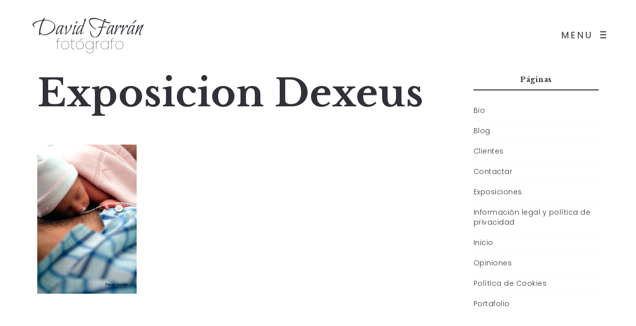

--- FILE ---
content_type: text/html; charset=UTF-8
request_url: https://www.davidfarran.com/exposicion-dexeus/exposicion-dexeus-13/
body_size: 11810
content:
<!DOCTYPE html><html lang="es"><head><meta http-equiv="Content-Type" content="text/html; charset=UTF-8" /><link rel="profile" href="https://gmpg.org/xfn/11"><link rel="pingback" href="https://www.davidfarran.com/xmlrpc.php"><meta name="viewport" content="width=device-width, initial-scale=1.0, viewport-fit=cover"><meta name='robots' content='index, follow, max-image-preview:large, max-snippet:-1, max-video-preview:-1' /><style>img:is([sizes="auto" i], [sizes^="auto," i]) { contain-intrinsic-size: 3000px 1500px }</style><!-- This site is optimized with the Yoast SEO plugin v24.2 - https://yoast.com/wordpress/plugins/seo/ --><title>Exposicion Dexeus &#8226; David Farrán · FOTOGRAFÍA PROFESIONAL INMOBILIARIA . EMPRESA . PRODUCTO</title><meta name="description" content="David Farrán Fotógrafo" /><link rel="canonical" href="https://www.davidfarran.com/exposicion-dexeus/exposicion-dexeus-13/" /><meta property="og:locale" content="es_ES" /><meta property="og:type" content="article" /><meta property="og:title" content="Exposicion Dexeus &#8226; David Farrán · FOTOGRAFÍA PROFESIONAL INMOBILIARIA . EMPRESA . PRODUCTO" /><meta property="og:description" content="David Farrán Fotógrafo" /><meta property="og:url" content="https://www.davidfarran.com/exposicion-dexeus/exposicion-dexeus-13/" /><meta property="og:site_name" content="David Farrán · FOTOGRAFÍA PROFESIONAL INMOBILIARIA . EMPRESA . PRODUCTO" /><meta property="og:image" content="https://www.davidfarran.com/exposicion-dexeus/exposicion-dexeus-13" /><meta property="og:image:width" content="560" /><meta property="og:image:height" content="840" /><meta property="og:image:type" content="image/jpeg" /><meta name="twitter:card" content="summary_large_image" /> <script type="application/ld+json" class="yoast-schema-graph">{"@context":"https://schema.org","@graph":[{"@type":"WebPage","@id":"https://www.davidfarran.com/exposicion-dexeus/exposicion-dexeus-13/","url":"https://www.davidfarran.com/exposicion-dexeus/exposicion-dexeus-13/","name":"Exposicion Dexeus &#8226; David Farrán · FOTOGRAFÍA PROFESIONAL INMOBILIARIA . EMPRESA . PRODUCTO","isPartOf":{"@id":"https://www.davidfarran.com/#website"},"primaryImageOfPage":{"@id":"https://www.davidfarran.com/exposicion-dexeus/exposicion-dexeus-13/#primaryimage"},"image":{"@id":"https://www.davidfarran.com/exposicion-dexeus/exposicion-dexeus-13/#primaryimage"},"thumbnailUrl":"https://www.davidfarran.com/wp-content/uploads/2018/03/david-farran_exposiciondexeus-12jpg.jpg","datePublished":"2018-03-01T10:07:09+00:00","dateModified":"2018-03-01T10:07:09+00:00","description":"David Farrán Fotógrafo","breadcrumb":{"@id":"https://www.davidfarran.com/exposicion-dexeus/exposicion-dexeus-13/#breadcrumb"},"inLanguage":"es","potentialAction":[{"@type":"ReadAction","target":["https://www.davidfarran.com/exposicion-dexeus/exposicion-dexeus-13/"]}]},{"@type":"ImageObject","inLanguage":"es","@id":"https://www.davidfarran.com/exposicion-dexeus/exposicion-dexeus-13/#primaryimage","url":"https://www.davidfarran.com/wp-content/uploads/2018/03/david-farran_exposiciondexeus-12jpg.jpg","contentUrl":"https://www.davidfarran.com/wp-content/uploads/2018/03/david-farran_exposiciondexeus-12jpg.jpg","width":560,"height":840,"caption":"Exposicion Dexeus David Farran fotografo de Barcelona telf 670271536"},{"@type":"BreadcrumbList","@id":"https://www.davidfarran.com/exposicion-dexeus/exposicion-dexeus-13/#breadcrumb","itemListElement":[{"@type":"ListItem","position":1,"name":"Home","item":"https://www.davidfarran.com/"},{"@type":"ListItem","position":2,"name":"Exposición Instituto Dexeus","item":"https://www.davidfarran.com/exposicion-dexeus/"},{"@type":"ListItem","position":3,"name":"Exposicion Dexeus"}]},{"@type":"WebSite","@id":"https://www.davidfarran.com/#website","url":"https://www.davidfarran.com/","name":"David Farrán · FOTOGRAFÍA PROFESIONAL INMOBILIARIA . EMPRESA . PRODUCTO","description":"David Farrán · FOTOGRAFÍA PROFESIONAL INMOBILIARIA . EMPRESA . PRODUCTO","publisher":{"@id":"https://www.davidfarran.com/#/schema/person/43ae1cec898c0213ccc248094ac97f12"},"potentialAction":[{"@type":"SearchAction","target":{"@type":"EntryPoint","urlTemplate":"https://www.davidfarran.com/?s={search_term_string}"},"query-input":{"@type":"PropertyValueSpecification","valueRequired":true,"valueName":"search_term_string"}}],"inLanguage":"es"},{"@type":["Person","Organization"],"@id":"https://www.davidfarran.com/#/schema/person/43ae1cec898c0213ccc248094ac97f12","name":"David Farrán","image":{"@type":"ImageObject","inLanguage":"es","@id":"https://www.davidfarran.com/#/schema/person/image/","url":"https://www.davidfarran.com/wp-content/uploads/2020/04/david-farran.jpg","contentUrl":"https://www.davidfarran.com/wp-content/uploads/2020/04/david-farran.jpg","width":133,"height":200,"caption":"David Farrán"},"logo":{"@id":"https://www.davidfarran.com/#/schema/person/image/"}}]}</script> <!-- / Yoast SEO plugin. --> <script type="text/javascript">//<![CDATA[
		var AJAX_M = "https://www.davidfarran.com/wp-content/plugins/bm-pagebuilder/inc_php/ux-pb-theme-ajax.php";
		//]]></script> <link rel='dns-prefetch' href='//fonts.googleapis.com' /><link rel="alternate" type="application/rss+xml" title="David Farrán · FOTOGRAFÍA PROFESIONAL INMOBILIARIA . EMPRESA . PRODUCTO &raquo; Feed" href="https://www.davidfarran.com/feed/" /><link rel="alternate" type="application/rss+xml" title="David Farrán · FOTOGRAFÍA PROFESIONAL INMOBILIARIA . EMPRESA . PRODUCTO &raquo; Feed de los comentarios" href="https://www.davidfarran.com/comments/feed/" /><link rel='stylesheet' id='wp-block-library-css' href='https://www.davidfarran.com/wp-includes/css/dist/block-library/style.min.css' type='text/css' media='all' /><style id='classic-theme-styles-inline-css' type='text/css'>/*! This file is auto-generated */
.wp-block-button__link{color:#fff;background-color:#32373c;border-radius:9999px;box-shadow:none;text-decoration:none;padding:calc(.667em + 2px) calc(1.333em + 2px);font-size:1.125em}.wp-block-file__button{background:#32373c;color:#fff;text-decoration:none}</style><style id='global-styles-inline-css' type='text/css'>:root{--wp--preset--aspect-ratio--square: 1;--wp--preset--aspect-ratio--4-3: 4/3;--wp--preset--aspect-ratio--3-4: 3/4;--wp--preset--aspect-ratio--3-2: 3/2;--wp--preset--aspect-ratio--2-3: 2/3;--wp--preset--aspect-ratio--16-9: 16/9;--wp--preset--aspect-ratio--9-16: 9/16;--wp--preset--color--black: #000000;--wp--preset--color--cyan-bluish-gray: #abb8c3;--wp--preset--color--white: #ffffff;--wp--preset--color--pale-pink: #f78da7;--wp--preset--color--vivid-red: #cf2e2e;--wp--preset--color--luminous-vivid-orange: #ff6900;--wp--preset--color--luminous-vivid-amber: #fcb900;--wp--preset--color--light-green-cyan: #7bdcb5;--wp--preset--color--vivid-green-cyan: #00d084;--wp--preset--color--pale-cyan-blue: #8ed1fc;--wp--preset--color--vivid-cyan-blue: #0693e3;--wp--preset--color--vivid-purple: #9b51e0;--wp--preset--gradient--vivid-cyan-blue-to-vivid-purple: linear-gradient(135deg,rgba(6,147,227,1) 0%,rgb(155,81,224) 100%);--wp--preset--gradient--light-green-cyan-to-vivid-green-cyan: linear-gradient(135deg,rgb(122,220,180) 0%,rgb(0,208,130) 100%);--wp--preset--gradient--luminous-vivid-amber-to-luminous-vivid-orange: linear-gradient(135deg,rgba(252,185,0,1) 0%,rgba(255,105,0,1) 100%);--wp--preset--gradient--luminous-vivid-orange-to-vivid-red: linear-gradient(135deg,rgba(255,105,0,1) 0%,rgb(207,46,46) 100%);--wp--preset--gradient--very-light-gray-to-cyan-bluish-gray: linear-gradient(135deg,rgb(238,238,238) 0%,rgb(169,184,195) 100%);--wp--preset--gradient--cool-to-warm-spectrum: linear-gradient(135deg,rgb(74,234,220) 0%,rgb(151,120,209) 20%,rgb(207,42,186) 40%,rgb(238,44,130) 60%,rgb(251,105,98) 80%,rgb(254,248,76) 100%);--wp--preset--gradient--blush-light-purple: linear-gradient(135deg,rgb(255,206,236) 0%,rgb(152,150,240) 100%);--wp--preset--gradient--blush-bordeaux: linear-gradient(135deg,rgb(254,205,165) 0%,rgb(254,45,45) 50%,rgb(107,0,62) 100%);--wp--preset--gradient--luminous-dusk: linear-gradient(135deg,rgb(255,203,112) 0%,rgb(199,81,192) 50%,rgb(65,88,208) 100%);--wp--preset--gradient--pale-ocean: linear-gradient(135deg,rgb(255,245,203) 0%,rgb(182,227,212) 50%,rgb(51,167,181) 100%);--wp--preset--gradient--electric-grass: linear-gradient(135deg,rgb(202,248,128) 0%,rgb(113,206,126) 100%);--wp--preset--gradient--midnight: linear-gradient(135deg,rgb(2,3,129) 0%,rgb(40,116,252) 100%);--wp--preset--font-size--small: 13px;--wp--preset--font-size--medium: 20px;--wp--preset--font-size--large: 36px;--wp--preset--font-size--x-large: 42px;--wp--preset--spacing--20: 0.44rem;--wp--preset--spacing--30: 0.67rem;--wp--preset--spacing--40: 1rem;--wp--preset--spacing--50: 1.5rem;--wp--preset--spacing--60: 2.25rem;--wp--preset--spacing--70: 3.38rem;--wp--preset--spacing--80: 5.06rem;--wp--preset--shadow--natural: 6px 6px 9px rgba(0, 0, 0, 0.2);--wp--preset--shadow--deep: 12px 12px 50px rgba(0, 0, 0, 0.4);--wp--preset--shadow--sharp: 6px 6px 0px rgba(0, 0, 0, 0.2);--wp--preset--shadow--outlined: 6px 6px 0px -3px rgba(255, 255, 255, 1), 6px 6px rgba(0, 0, 0, 1);--wp--preset--shadow--crisp: 6px 6px 0px rgba(0, 0, 0, 1);}:where(.is-layout-flex){gap: 0.5em;}:where(.is-layout-grid){gap: 0.5em;}body .is-layout-flex{display: flex;}.is-layout-flex{flex-wrap: wrap;align-items: center;}.is-layout-flex > :is(*, div){margin: 0;}body .is-layout-grid{display: grid;}.is-layout-grid > :is(*, div){margin: 0;}:where(.wp-block-columns.is-layout-flex){gap: 2em;}:where(.wp-block-columns.is-layout-grid){gap: 2em;}:where(.wp-block-post-template.is-layout-flex){gap: 1.25em;}:where(.wp-block-post-template.is-layout-grid){gap: 1.25em;}.has-black-color{color: var(--wp--preset--color--black) !important;}.has-cyan-bluish-gray-color{color: var(--wp--preset--color--cyan-bluish-gray) !important;}.has-white-color{color: var(--wp--preset--color--white) !important;}.has-pale-pink-color{color: var(--wp--preset--color--pale-pink) !important;}.has-vivid-red-color{color: var(--wp--preset--color--vivid-red) !important;}.has-luminous-vivid-orange-color{color: var(--wp--preset--color--luminous-vivid-orange) !important;}.has-luminous-vivid-amber-color{color: var(--wp--preset--color--luminous-vivid-amber) !important;}.has-light-green-cyan-color{color: var(--wp--preset--color--light-green-cyan) !important;}.has-vivid-green-cyan-color{color: var(--wp--preset--color--vivid-green-cyan) !important;}.has-pale-cyan-blue-color{color: var(--wp--preset--color--pale-cyan-blue) !important;}.has-vivid-cyan-blue-color{color: var(--wp--preset--color--vivid-cyan-blue) !important;}.has-vivid-purple-color{color: var(--wp--preset--color--vivid-purple) !important;}.has-black-background-color{background-color: var(--wp--preset--color--black) !important;}.has-cyan-bluish-gray-background-color{background-color: var(--wp--preset--color--cyan-bluish-gray) !important;}.has-white-background-color{background-color: var(--wp--preset--color--white) !important;}.has-pale-pink-background-color{background-color: var(--wp--preset--color--pale-pink) !important;}.has-vivid-red-background-color{background-color: var(--wp--preset--color--vivid-red) !important;}.has-luminous-vivid-orange-background-color{background-color: var(--wp--preset--color--luminous-vivid-orange) !important;}.has-luminous-vivid-amber-background-color{background-color: var(--wp--preset--color--luminous-vivid-amber) !important;}.has-light-green-cyan-background-color{background-color: var(--wp--preset--color--light-green-cyan) !important;}.has-vivid-green-cyan-background-color{background-color: var(--wp--preset--color--vivid-green-cyan) !important;}.has-pale-cyan-blue-background-color{background-color: var(--wp--preset--color--pale-cyan-blue) !important;}.has-vivid-cyan-blue-background-color{background-color: var(--wp--preset--color--vivid-cyan-blue) !important;}.has-vivid-purple-background-color{background-color: var(--wp--preset--color--vivid-purple) !important;}.has-black-border-color{border-color: var(--wp--preset--color--black) !important;}.has-cyan-bluish-gray-border-color{border-color: var(--wp--preset--color--cyan-bluish-gray) !important;}.has-white-border-color{border-color: var(--wp--preset--color--white) !important;}.has-pale-pink-border-color{border-color: var(--wp--preset--color--pale-pink) !important;}.has-vivid-red-border-color{border-color: var(--wp--preset--color--vivid-red) !important;}.has-luminous-vivid-orange-border-color{border-color: var(--wp--preset--color--luminous-vivid-orange) !important;}.has-luminous-vivid-amber-border-color{border-color: var(--wp--preset--color--luminous-vivid-amber) !important;}.has-light-green-cyan-border-color{border-color: var(--wp--preset--color--light-green-cyan) !important;}.has-vivid-green-cyan-border-color{border-color: var(--wp--preset--color--vivid-green-cyan) !important;}.has-pale-cyan-blue-border-color{border-color: var(--wp--preset--color--pale-cyan-blue) !important;}.has-vivid-cyan-blue-border-color{border-color: var(--wp--preset--color--vivid-cyan-blue) !important;}.has-vivid-purple-border-color{border-color: var(--wp--preset--color--vivid-purple) !important;}.has-vivid-cyan-blue-to-vivid-purple-gradient-background{background: var(--wp--preset--gradient--vivid-cyan-blue-to-vivid-purple) !important;}.has-light-green-cyan-to-vivid-green-cyan-gradient-background{background: var(--wp--preset--gradient--light-green-cyan-to-vivid-green-cyan) !important;}.has-luminous-vivid-amber-to-luminous-vivid-orange-gradient-background{background: var(--wp--preset--gradient--luminous-vivid-amber-to-luminous-vivid-orange) !important;}.has-luminous-vivid-orange-to-vivid-red-gradient-background{background: var(--wp--preset--gradient--luminous-vivid-orange-to-vivid-red) !important;}.has-very-light-gray-to-cyan-bluish-gray-gradient-background{background: var(--wp--preset--gradient--very-light-gray-to-cyan-bluish-gray) !important;}.has-cool-to-warm-spectrum-gradient-background{background: var(--wp--preset--gradient--cool-to-warm-spectrum) !important;}.has-blush-light-purple-gradient-background{background: var(--wp--preset--gradient--blush-light-purple) !important;}.has-blush-bordeaux-gradient-background{background: var(--wp--preset--gradient--blush-bordeaux) !important;}.has-luminous-dusk-gradient-background{background: var(--wp--preset--gradient--luminous-dusk) !important;}.has-pale-ocean-gradient-background{background: var(--wp--preset--gradient--pale-ocean) !important;}.has-electric-grass-gradient-background{background: var(--wp--preset--gradient--electric-grass) !important;}.has-midnight-gradient-background{background: var(--wp--preset--gradient--midnight) !important;}.has-small-font-size{font-size: var(--wp--preset--font-size--small) !important;}.has-medium-font-size{font-size: var(--wp--preset--font-size--medium) !important;}.has-large-font-size{font-size: var(--wp--preset--font-size--large) !important;}.has-x-large-font-size{font-size: var(--wp--preset--font-size--x-large) !important;}
:where(.wp-block-post-template.is-layout-flex){gap: 1.25em;}:where(.wp-block-post-template.is-layout-grid){gap: 1.25em;}
:where(.wp-block-columns.is-layout-flex){gap: 2em;}:where(.wp-block-columns.is-layout-grid){gap: 2em;}
:root :where(.wp-block-pullquote){font-size: 1.5em;line-height: 1.6;}</style><link rel='stylesheet' id='contact-form-7-css' href='https://www.davidfarran.com/wp-content/cache/autoptimize/css/autoptimize_single_3fd2afa98866679439097f4ab102fe0a.css' type='text/css' media='all' /><link rel='stylesheet' id='ux-interface-shortcode-css-css' href='https://www.davidfarran.com/wp-content/cache/autoptimize/css/autoptimize_single_a36f3d0e4e02aeaadfdeba321665e27d.css' type='text/css' media='all' /><link rel='stylesheet' id='bootstrap-css' href='https://www.davidfarran.com/wp-content/cache/autoptimize/css/autoptimize_single_f19adb82e2243125b15179e37fa0f290.css' type='text/css' media='screen' /><link rel='stylesheet' id='font-awesome-css' href='https://www.davidfarran.com/wp-content/themes/air-theme/functions/theme/css/font-awesome.min.css' type='text/css' media='screen' /><link rel='stylesheet' id='owl-carousel-css' href='https://www.davidfarran.com/wp-content/cache/autoptimize/css/autoptimize_single_c1bb10642264508e9675f6cfad4afa7b.css' type='text/css' media='screen' /><link rel='stylesheet' id='google-fonts-Poppins-css' href='https://fonts.googleapis.com/css?family=Poppins%3A100%2C100italic%2C200%2C200italic%2C300%2C300italic%2Cregular%2Citalic%2C500%2C500italic%2C600%2C600italic%2C700%2C700italic%2C800%2C800italic%2C900%2C900italic&#038;ver=6.7.4' type='text/css' media='all' /><link rel='stylesheet' id='google-fonts-Libre+Baskerville-css' href='https://fonts.googleapis.com/css?family=Libre+Baskerville%3Aregular%2Citalic%2C700&#038;ver=6.7.4' type='text/css' media='all' /><link rel='stylesheet' id='photoswipe-css' href='https://www.davidfarran.com/wp-content/cache/autoptimize/css/autoptimize_single_b81ec4e60e0fa824fe1baf9d5f78d2bb.css' type='text/css' media='screen' /><link rel='stylesheet' id='photoswipe-default-skin-css' href='https://www.davidfarran.com/wp-content/cache/autoptimize/css/autoptimize_single_d506978574363e96b24f54c5c34c79cc.css' type='text/css' media='screen' /><link rel='stylesheet' id='airtheme-interface-style-css' href='https://www.davidfarran.com/wp-content/cache/autoptimize/css/autoptimize_single_90308d1019352cc5d0ca6385603ab932.css' type='text/css' media='screen' /><style id='airtheme-interface-style-inline-css' type='text/css'>a, a:hover, a:focus, #header .search-top-btn-class:hover,#header .wpml-translation li a:hover,#header .wpml-translation li .current-language, .current-language .languages-shortname,.comment-form .logged a:hover,.article-cate-a,.pagenums .tw-style-a:hover,
.count-box,.social-like .wpulike .counter a.image:before,.post-meta-social .count, .height-light-ux,.post-categories a,.widget_archive li,.widget_categories li,.widget_nav_menu li,.widget_pages li,
.entry p a,.sidebar_widget a:hover, .archive-tit a:hover,.text_block a,.post_meta > li a:hover, #sidebar a:hover, #comments .comment-author a:hover,#comments .reply a:hover,.fourofour-wrap a,.archive-meta-unit a:hover,.post-meta-unit a:hover, .heighlight,.archive-meta-item a,.author-name,
.carousel-wrap a:hover, .related-post-wrap h3:hover a, .iconbox-a .iconbox-h3:hover,.iconbox-a:hover,.iocnbox:hover .icon_wrap i.fa,.blog-masony-item .item-link:hover:before,.clients_wrap .carousel-btn .carousel-btn-a:hover:before,
.blog_meta a:hover,.breadcrumbs a:hover,.link-wrap a:hover,.archive-wrap h3 a:hover,.more-link:hover,.post-color-default,.latest-posts-tags a:hover,.pagenums .current,.page-numbers.current,.fullwidth-text-white .fullwrap-with-tab-nav-a:hover,.fullwrap-with-tab-nav-a:hover,.fullwrap-with-tab-nav-a.full-nav-actived,.fullwidth-text-white .fullwrap-with-tab-nav-a.full-nav-actived,a.liquid-more-icon.ux-btn:hover,.moudle .iterblock-more.ux-btn:hover,
.gallery-info-property-con a, .grid-meta-a
{ 
	color: #CFBCA6; 
}
.tagcloud a:hover,.related-post-wrap h3:before,.single-image-mask,input.idi_send:hover, .iconbox-content-hide .icon_text,.process-bar, .portfolio-caroufredsel-hover
{ 
	background-color: #CFBCA6;
}
		
.tagcloud a,.gallery-list-contiune, .author-unit-inn, .archive-bar,.audio-unit,.blog-unit-link-li,.blog-unit-quote,.slider-panel,#main_title_wrap, .promote-wrap,.process-bar-wrap,.post_meta,.pagenumber a,.standard-blog-link-wrap,.blog-item.quote,.portfolio-standatd-tit-wrap:before,.quote-wrap,.entry pre,.text_block pre,.isotope-item.quote .blog-masony-item,.blog-masony-item .item-link-wrap,.pagenumber span,.testimenials,.testimenials .arrow-bg,.accordion-heading,.testimonial-thum-bg,.single-feild,.fullwidth-text-white .iconbox-content-hide .icon_wrap
{ 
	background-color: #F8F8F8; 
}
.progress_bars_with_image_content .bar .bar_noactive.grey
{
  color: #F8F8F8; 
}
body.archive #wrap,.widget_archive li,.widget_categories li,.widget_nav_menu li,.widget_pages li,.widget_recent_entries li,.widget_recent_comments li,.widget_meta li,.widget_rss li,
.nav-tabs,.border-style2,.border-style3,.nav-tabs > li > a,.tab-content,.nav-tabs > .active > a, .nav-tabs > .active > a:hover, .nav-tabs > .active > a:focus,.tabs-v,.single-feild,.archive-unit
{ 
	border-color: #F8F8F8; 
} 
.tab-content.tab-content-v,blockquote
{
	border-left-color: #F8F8F8; 
} 
.tabs-v .nav-tabs > .active > a,.line_grey
{
	border-top-color: #F8F8F8; 
}
		
body,#wrap-outer,#wrap,#search-overlay,#top-wrap,#main,.separator h4, .carousel-control,#login-form.modal .modal-dialog,.nav-tabs > .active > a, .nav-tabs > .active > a:hover, .nav-tabs > .active > a:focus,.tab-content,.filters.filter-floating li a:before,.standard-list-item:hover .portfolio-standatd-tit-wrap:before,.ux-mobile #main-navi-inn 
{ 
	background-color: #FFFFFF;
}
.testimenials span.arrow,.nav-tabs > .active > a, .nav-tabs > .active > a:hover, .nav-tabs > .active > a:focus { 
	border-bottom-color: #FFFFFF; 
}
	.tabs-v .nav-tabs > .active > a
{ 
	border-right-color: #FFFFFF; 
}
.quote-wrap, .mouse-icon,.social-icon-triggle,.carousel-control, .countdown_amount,.countdown_section,.blog-unit-link-li:hover,.blog-unit-link-li:hover a 
{
	color: #FFFFFF; 
}
		
#header,#menu-panel,.page_from_top.header-scrolled #header,.page_from_top.header-scrolling.header-sticky-always #header,#navi-header .sub-menu 
{ 
	background-color: #FFFFFF;
}
		
.page-loading
{ 
	background-color: #FFFFFF;
}
		
::selection { background: #F0E8DF; }
::-moz-selection { background: #F0E8DF; }
::-webkit-selection { background: #F0E8DF; }
		
.logo-h1 
{
	color: #313139; 
}
		
.light-logo .logo-h1,.default-light-logo .logo-h1,.light-logo .ux-woocomerce-cart-a
{
	color: #FFFFFF; 
}
		
#navi-trigger,#header .socialmeida-a, #navi_wrap > ul > li a, #navi_wrap > ul > li a,
.light-logo.default-dark-logo.header-scrolled #navi-trigger, 
.light-logo.default-dark-logo.header-scrolled #header .socialmeida-a, 
.light-logo.default-dark-logo.header-scrolled #navi_wrap > ul > li a,
.light-logo.default-dark-logo.header-scrolled .ux-woocomerce-cart-a,
.default-light-logo.dark-logo.single-portfolio-fullscreen-slider .blog-unit-gallery-wrap .arrow-item, 
.default-light-logo.dark-logo #ux-slider-down,
.default-light-logo.dark-logo.single-portfolio-fullscreen-slider .owl-dots,
.dark-logo .top-slider .carousel-des-wrap-tit-a,
.dark-logo .top-slider .article-cate-a,
.dark-logo .top-slider .owl-dot
{
	color: #313139; 
}	
		
.light-logo #navi-trigger,.default-light-logo.dark-logo.header-scrolled #navi-trigger,
.light-logo #header .socialmeida-a,.default-light-logo.dark-logo.header-scrolled #header .socialmeida-a,
.light-logo #navi_wrap > ul > li a,.default-light-logo.dark-logo.header-scrolled #navi_wrap > ul > li a,
.light-logo .ux-woocomerce-cart-a, .default-light-logo.dark-logo.header-scrolled .ux-woocomerce-cart-a,
.light-logo.single-portfolio-fullscreen-slider .blog-unit-gallery-wrap .arrow-item, .default-light-logo.single-portfolio-fullscreen-slider .blog-unit-gallery-wrap .arrow-item, 
.light-logo #ux-slider-down, .default-light-logo #ux-slider-down,
.light-logo.single-portfolio-fullscreen-slider .owl-dots, .default-light-logo.single-portfolio-fullscreen-slider .owl-dots, .light-logo.single-portfolio-fullscreen-slider .owl-dot.active:before,.default-light-logo.single-portfolio-fullscreen-slider .owl-dot.active:before,
.light-logo .top-slider .carousel-des-wrap-tit-a,
.light-logo .top-slider .article-cate-a,
.light-logo .top-slider .owl-dot
{
	color: #FFFFFF; 
}	
		
#navi a,.menu-panel-inn .socialmeida-a,.menu-panel-inn .socialmeida-a:hover,.search-top-btn-class,#menu-panel .languages-shortname
{
	color: #313139; 
}
		
.title-wrap-tit,.title-wrap-h1,h1,h2,h3,h4,h5,h6,.archive-tit a, .item-title-a,#sidebar .social_active i:hover,.article-cate-a:hover:after,
.portfolio-standatd-tags a[rel="tag"]:hover:after,.nav-tabs > .active > a, .nav-tabs > li > a:hover, .nav-tabs > .active > a:focus, .post-navi-a,.moudle .ux-btn,.mainlist-meta, .mainlist-meta a,carousel-des-wrap-tit-a,
.jqbar.vertical span,.team-item-con-back a,.team-item-con-back i,.team-item-con-h p,.slider-panel-item h2.slider-title a,.bignumber-item.post-color-default,.blog-item .date-block,
.clients_wrap .carousel-btn .carousel-btn-a, .image3-1-unit-tit
{ 
	color:#313139; 
}
.post_social:before, .post_social:after,.title-ux.line_under_over,.gallery-wrap-sidebar .entry, .social-share 
{ 
	border-color: #313139; 
} 
.team-item-con,.ux-btn:before,.title-ux.line_both_sides:before,.title-ux.line_both_sides:after,.galleria-info,#float-bar-triggler,.float-bar-inn,.short_line:after, 
.separator_inn.bg- ,.countdown_section 
{
	background-color: #313139;
}
		
			
body,a,.entry p a:hover,.text_block, .article-tag-label a[rel="tag"]:after,.article-meta-unit-cate > a.article-cate-a:after,.article-cate-a:hover,.text_block a:hover,#content_wrap,#comments,.blog-item-excerpt,.archive-unit-excerpt,.archive-meta-item a:hover,.entry code,.text_block code,
h3#reply-title small, #comments .nav-tabs li.active h3#reply-title .logged,#comments .nav-tabs li a:hover h3 .logged,.testimonial-thum-bg i.fa,.post-navi-go-back-a:focus ,
.header-info-mobile,.carousel-wrap a.disabled:hover,.stars a:hover,.moudle .iterblock-more.ux-btn,.moudle .liquid-more-icon.ux-btn,.fullwrap-block-inn a
{ 
	color: #414145; 
}
.blog-unit-link-li:hover {
	background-color: #414145; 
}
			
		
.article-meta-unit,.article-meta-unit:not(.article-meta-unit-cate) > a,.article-tag-label-tit, .comment-meta,.comment-meta a,.title-wrap-des,.blog_meta_cate,.blog_meta_cate a,.gird-blog-meta,.grid-meta-a:after,.comment-form-cookies-consent
{ 
	color:#ADADAD; 
}
.comment-author:after {
	background-color: #ADADAD; 
}
.blog-item-more-a:hover 
{
	border-color: #ADADAD; 
}
		
.gallery-info-property-tit 
{ 
	color: #313139;
}
		
.gallery-info-property-con,.gallery-info-property-con a:hover 
{ 
	color: #313139;
}
		
.gallery-link-a,.gallery-link-a:hover 
{ 
	color: #313139;
}
		
.list-layout-inside-caption
{ 
	color: #666666;
}
		
.post-navi-single, .arrow-item 
{ 
	color: #313139;
}
		
.comment-box-tit,.comm-reply-title 
{ 
	color: #313139;
}
		
.comm-u-wrap 
{ 
	color: #313139;
}
		
.comment-meta .comment-author,.comment-meta .comment-author-a 
{ 
	color: #313139;
}
		
.filters-a 
{ 
	color: #313139;
}
		
.filters-a:hover,.active > .filters-a,.filters-a:focus
{ 
	color: #313139;
}
		
.tw-style-a.ux-btn,.tw-style-a.ux-btn:hover
{ 
	color: #313139;
}
		
.grid-item-tit,.grid-item-tit-a,.grid-item-tit-a:hover
{ 
	color: #313139;
}
		
.grid-item-cate-a
{ 
 	color: #313139;
}
		
.grid-item-con:after,.product-caption 
{ 
	background-color: #FFFFFF;
}
		
.ux-btn, button, input[type="submit"] 
{ 
	color: #313139;
}
		
.ux-btn:hover,button:hover, input[type="submit"]:hover,.moudle .ux-btn.tw-style-a:hover,.moudle .ux-btn:before,.woocommerce button.button:not(.disabled).alt:hover,.woocommerce-page #content input:not(.disabled).button:hover,.woocommerce a.button:not(.disabled).alt:hover
{ 
	color: #FFFFFF;
}
		
.ux-btn:hover,button:hover, input[type="submit"]:hover,.woocommerce button.button:not(.disabled).alt:hover,.woocommerce-page #content input.button:not(.disabled):hover,.woocommerce a.button:not(.disabled).alt:hover
{ 
	background-color: #313139; border-color: #313139;
}
		
textarea, input[type="text"], input[type="password"], input[type="datetime"], input[type="datetime-local"], input[type="date"], input[type="month"], input[type="time"], input[type="week"], input[type="number"], input[type="email"], input[type="url"], input[type="search"], input[type="tel"], input[type="color"], .uneditable-input 
{ 
	color: #ADADAD;
}
		
.moudle input[type="text"]:focus, .moudle textarea:focus, input:focus:invalid:focus, textarea:focus:invalid:focus, select:focus:invalid:focus, textarea:focus, input[type="text"]:focus, input[type="password"]:focus, input[type="datetime"]:focus, input[type="datetime-local"]:focus, input[type="date"]:focus, input[type="month"]:focus, input[type="time"]:focus, input[type="week"]:focus, input[type="number"]:focus, input[type="email"]:focus, input[type="url"]:focus, input[type="search"]:focus, input[type="tel"]:focus, input[type="color"]:focus, .uneditable-input:focus,
.comment-reply-title:hover
{ 
	color: #313139;
}
		
.widget-container .widget-title, .widget-container .widget-title a 
{ 
	color: #313139;
}
		
.widget-container,.widget-container a ,.widget-container select
{ 
	color: #313139;
}
		
.footer-bar,.footer-bar a,.copyright, .copyright a,.footer-info,.footer-info a,#footer .logo-h1
{ 
	color: #313139; 
}
		
#footer 
{
	background-color: #F0F0F0; 
}
		
.woocommerce div.product div.images .flex-control-thumbs li img
{
	border-color: #CCCCCC; 
}
.flex-control-thumbs li img.flex-active
{
	background-color: #CCCCCC; 
}
		
.navi-trigger-text, #navi-header a,.header-bar-social .socialmeida-a { font-size: 18px;}
		
.navi-trigger-text, #navi-header a,.header-bar-social .socialmeida-a { font-weight: normal; font-style: normal;}
		
#navi a { font-size: 36px;}
		
body.single .title-wrap-tit,.title-wrap-h1 { font-size: 76px;}
		
body { font-size: 18px;}
		
.entry h1,.entry h2,.entry h3,.entry h4,.entry h5,.entry h6, .text_block h1,.text_block h2,.text_block h3,.text_block h4,.text_block h5,.text_block h6,.ux-portfolio-template-intro h1,.ux-portfolio-template-intro h2,.ux-portfolio-template-intro h3,.ux-portfolio-template-intro h4,.ux-portfolio-template-intro h5,.ux-portfolio-template-intro h6,.slider-con-inn h1,.slider-con-inn h2,.slider-con-inn h3,.slider-con-inn h4,.slider-con-inn h5,.slider-con-inn h6,
.infrographic-tit,.bignumber-item 
{ 
	font-weight: normal; font-style: normal; 
}
		
.gallery-info-property-tit { font-size: 16px;}
		
.gallery-info-property-con { font-size: 18px;}
		
.gallery-link-a { font-size: 26px;}
		
.post-navi-single { font-weight: normal; font-style: normal; }
		
.comment-author { --font-size-comment-author: Mobile;}
		
.pagenums { font-weight: normal; font-style: normal; }
		
.pagenums { font-size: 20px;}
		
.grid-item-cate-a,.woocommerce .product-caption .price { font-size: 16px;}
		
button, input[type="submit"],.ux-btn-text { font-weight: normal; font-style: normal; }
		
button, input[type="submit"],.ux-btn-text { font-size: 14px;}
		
body { --font-size-form: Mobile;}
		
.archive-title .title-wrap-tit { font-weight: normal; font-style: normal; }
		
.archive-title .title-wrap-tit { font-size: 70px;}
		
.arvhive-tit { font-weight: normal; font-style: normal; }
		
.arvhive-tit { font-size: 26px;}
		
.widget-title { font-size: 14px;}
		
.widget-container { font-size: 14px;}
		
.footer-info { font-size: 14px;}
		.theme-color-1{color:#D6C5AF;}
.bg-theme-color-1,.promote-hover-bg-theme-color-1:hover,.list-layout-con.bg-theme-color-1{background-color:#D6C5AF;}
.moudle .ux-btn.bg-theme-color-1 { border-color:#D6C5AF; color:#D6C5AF; }
.moudle .ux-btn.bg-theme-color-1-hover:hover{ border-color:#D6C5AF; color:#D6C5AF; }
.theme-color-2{color:#CFBCA6;}
.bg-theme-color-2,.promote-hover-bg-theme-color-2:hover,.list-layout-con.bg-theme-color-2{background-color:#CFBCA6;}
.moudle .ux-btn.bg-theme-color-2 { border-color:#CFBCA6; color:#CFBCA6; }
.moudle .ux-btn.bg-theme-color-2-hover:hover{ border-color:#CFBCA6; color:#CFBCA6; }
.theme-color-3{color:#5ED672;}
.bg-theme-color-3,.promote-hover-bg-theme-color-3:hover,.list-layout-con.bg-theme-color-3{background-color:#5ED672;}
.moudle .ux-btn.bg-theme-color-3 { border-color:#5ED672; color:#5ED672; }
.moudle .ux-btn.bg-theme-color-3-hover:hover{ border-color:#5ED672; color:#5ED672; }
.theme-color-4{color:#0E4792;}
.bg-theme-color-4,.promote-hover-bg-theme-color-4:hover,.list-layout-con.bg-theme-color-4{background-color:#0E4792;}
.moudle .ux-btn.bg-theme-color-4 { border-color:#0E4792; color:#0E4792; }
.moudle .ux-btn.bg-theme-color-4-hover:hover{ border-color:#0E4792; color:#0E4792; }
.theme-color-5{color:#FAE800;}
.bg-theme-color-5,.promote-hover-bg-theme-color-5:hover,.list-layout-con.bg-theme-color-5{background-color:#FAE800;}
.moudle .ux-btn.bg-theme-color-5 { border-color:#FAE800; color:#FAE800; }
.moudle .ux-btn.bg-theme-color-5-hover:hover{ border-color:#FAE800; color:#FAE800; }
.theme-color-6{color:#9FDEDF;}
.bg-theme-color-6,.promote-hover-bg-theme-color-6:hover,.list-layout-con.bg-theme-color-6{background-color:#9FDEDF;}
.moudle .ux-btn.bg-theme-color-6 { border-color:#9FDEDF; color:#9FDEDF; }
.moudle .ux-btn.bg-theme-color-6-hover:hover{ border-color:#9FDEDF; color:#9FDEDF; }
.theme-color-7{color:#9895A5;}
.bg-theme-color-7,.promote-hover-bg-theme-color-7:hover,.list-layout-con.bg-theme-color-7{background-color:#9895A5;}
.moudle .ux-btn.bg-theme-color-7 { border-color:#9895A5; color:#9895A5; }
.moudle .ux-btn.bg-theme-color-7-hover:hover{ border-color:#9895A5; color:#9895A5; }
.theme-color-8{color:#D63F37;}
.bg-theme-color-8,.promote-hover-bg-theme-color-8:hover,.list-layout-con.bg-theme-color-8{background-color:#D63F37;}
.moudle .ux-btn.bg-theme-color-8 { border-color:#D63F37; color:#D63F37; }
.moudle .ux-btn.bg-theme-color-8-hover:hover{ border-color:#D63F37; color:#D63F37; }
.theme-color-9{color:#51515C;}
.bg-theme-color-9,.promote-hover-bg-theme-color-9:hover,.list-layout-con.bg-theme-color-9{background-color:#51515C;}
.moudle .ux-btn.bg-theme-color-9 { border-color:#51515C; color:#51515C; }
.moudle .ux-btn.bg-theme-color-9-hover:hover{ border-color:#51515C; color:#51515C; }
.theme-color-10{color:#42424D;}
.bg-theme-color-10,.promote-hover-bg-theme-color-10:hover,.list-layout-con.bg-theme-color-10{background-color:#42424D;}
.moudle .ux-btn.bg-theme-color-10 { border-color:#42424D; color:#42424D; }
.moudle .ux-btn.bg-theme-color-10-hover:hover{ border-color:#42424D; color:#42424D; }
.navi-bgcolor-default { background-color:#42424D; }
.ux-mobile #back-top { display:block; } @media (max-width: 768px) and (orientation: portrait) { .post-cover.fullscreen-wrap {height: 60vw;} .post-cover .ux-background-img { background-attachment: scroll; } }</style><!--[if lte IE 9]><link rel='stylesheet' id='airtheme-interface-ie-css' href='https://www.davidfarran.com/wp-content/themes/air-theme/styles/ie.css' type='text/css' media='all' /> <![endif]--><link rel='stylesheet' id='air-customstyle-css-css' href='https://www.davidfarran.com/wp-content/cache/autoptimize/css/autoptimize_single_17e6c99728270c5d10023b702d65d26c.css' type='text/css' media='screen' /> <script type="text/javascript" src="https://www.davidfarran.com/wp-content/cache/autoptimize/js/autoptimize_single_1a0063860ac3d64026a0d3d3d8e3b9a1.js" id="devtools-detect-js"></script> <script type="text/javascript" src="https://www.davidfarran.com/wp-includes/js/jquery/jquery.min.js" id="jquery-core-js"></script> <script type="text/javascript" src="https://www.davidfarran.com/wp-includes/js/jquery/jquery-migrate.min.js" id="jquery-migrate-js"></script> <link rel="https://api.w.org/" href="https://www.davidfarran.com/wp-json/" /><link rel="alternate" title="JSON" type="application/json" href="https://www.davidfarran.com/wp-json/wp/v2/media/1564" /><link rel="EditURI" type="application/rsd+xml" title="RSD" href="https://www.davidfarran.com/xmlrpc.php?rsd" /><meta name="generator" content="WordPress 6.7.4" /><link rel='shortlink' href='https://www.davidfarran.com/?p=1564' /><link rel="alternate" title="oEmbed (JSON)" type="application/json+oembed" href="https://www.davidfarran.com/wp-json/oembed/1.0/embed?url=https%3A%2F%2Fwww.davidfarran.com%2Fexposicion-dexeus%2Fexposicion-dexeus-13%2F" /><link rel="alternate" title="oEmbed (XML)" type="text/xml+oembed" href="https://www.davidfarran.com/wp-json/oembed/1.0/embed?url=https%3A%2F%2Fwww.davidfarran.com%2Fexposicion-dexeus%2Fexposicion-dexeus-13%2F&#038;format=xml" /> <script type="text/javascript">var ajaxurl = 'https://www.davidfarran.com/wp-admin/admin-ajax.php';
	var JS_PATH = "https://www.davidfarran.com/wp-content/themes/air-theme/js";</script> <link rel="icon" href="https://www.davidfarran.com/wp-content/uploads/2018/02/cropped-df_favicon-512-32x32.png" sizes="32x32" /><link rel="icon" href="https://www.davidfarran.com/wp-content/uploads/2018/02/cropped-df_favicon-512-192x192.png" sizes="192x192" /><link rel="apple-touch-icon" href="https://www.davidfarran.com/wp-content/uploads/2018/02/cropped-df_favicon-512-180x180.png" /><meta name="msapplication-TileImage" content="https://www.davidfarran.com/wp-content/uploads/2018/02/cropped-df_favicon-512-270x270.png" /><style type="text/css" id="wp-custom-css">.footer-info {opacity: 1;-webkit-transform: translateY(0px);-ms-transform: translateY(0px);transform: translateY(0px);}
.testimonial-wrap blockquote cite { 
    padding-left: 0;
}
.grid-item-con > div[data-lightbox="true"]:not(.hidden) {z-index:99;}
.grid-item-con-text {pointer-events:none;}
.testimonial-wrap blockquote {
    font-size: 1.0em;
}
.moudle.bottom-space-80 {
    margin-bottom: 0px;
}</style></head><body data-rsssl=1 class="attachment attachment-template-default single single-attachment postid-1564 attachmentid-1564 attachment-jpeg default-dark-logo pswp-light-skin responsive-ux navi-hide dark-logo header-sticky preload"><div class="wrap-all"><div class="page-loading fullscreen-wrap visible"><div class="page-loading-inn"><div class="page-loading-transform"><div class="site-loading-logo"><noscript><img src="https://www.davidfarran.com/wp-content/uploads/2018/02/david-farran_fotografo.png" alt="David Farrán · FOTOGRAFÍA PROFESIONAL INMOBILIARIA . EMPRESA . PRODUCTO" /></noscript><img class="lazyload" src='data:image/svg+xml,%3Csvg%20xmlns=%22http://www.w3.org/2000/svg%22%20viewBox=%220%200%20210%20140%22%3E%3C/svg%3E' data-src="https://www.davidfarran.com/wp-content/uploads/2018/02/david-farran_fotografo.png" alt="David Farrán · FOTOGRAFÍA PROFESIONAL INMOBILIARIA . EMPRESA . PRODUCTO" /></div></div></div></div><div id="jquery_jplayer" class="jp-jplayer"></div><div id="wrap-outer"><header id="header" class=""><div id="header-main"><div class="container-fluid"> <span id="navi-trigger"> <span class="navi-trigger-text"> <span class="navi-trigger-text-menu navi-trigger-text-inn">MENU</span> <span class="navi-trigger-text-close navi-trigger-text-inn">CERRAR</span> </span> <span class="navi-trigger-inn"> <span class="navi-trigger-hamberg-line navi-trigger-hamberg-line1"></span> <span class="navi-trigger-hamberg-line navi-trigger-hamberg-line2"></span> <span class="navi-trigger-hamberg-line navi-trigger-hamberg-line3"></span> </span> </span><div class="navi-logo"><div class="logo-wrap"><div id="logo"><a class="logo-a" href="https://www.davidfarran.com/" title="David Farrán · FOTOGRAFÍA PROFESIONAL INMOBILIARIA . EMPRESA . PRODUCTO"><div class="logo-h1 logo-not-show-txt">David Farrán · FOTOGRAFÍA PROFESIONAL INMOBILIARIA . EMPRESA . PRODUCTO</div><noscript><img class="logo-image logo-dark" src="https://www.davidfarran.com/wp-content/uploads/2018/02/david-farran_fotografo.png" alt="David Farrán · FOTOGRAFÍA PROFESIONAL INMOBILIARIA . EMPRESA . PRODUCTO" /></noscript><img class="lazyload logo-image logo-dark" src='data:image/svg+xml,%3Csvg%20xmlns=%22http://www.w3.org/2000/svg%22%20viewBox=%220%200%20210%20140%22%3E%3C/svg%3E' data-src="https://www.davidfarran.com/wp-content/uploads/2018/02/david-farran_fotografo.png" alt="David Farrán · FOTOGRAFÍA PROFESIONAL INMOBILIARIA . EMPRESA . PRODUCTO" /><span class="logo-light"><noscript><img class="logo-image" src="https://www.davidfarran.com/wp-content/uploads/2018/02/david-farran_fotografo.png" alt="David Farrán · FOTOGRAFÍA PROFESIONAL INMOBILIARIA . EMPRESA . PRODUCTO" /></noscript><img class="lazyload logo-image" src='data:image/svg+xml,%3Csvg%20xmlns=%22http://www.w3.org/2000/svg%22%20viewBox=%220%200%20210%20140%22%3E%3C/svg%3E' data-src="https://www.davidfarran.com/wp-content/uploads/2018/02/david-farran_fotografo.png" alt="David Farrán · FOTOGRAFÍA PROFESIONAL INMOBILIARIA . EMPRESA . PRODUCTO" /></span></a></div></div><!--End logo wrap--></div></div></div><!--End header main--></header><div id="menu-panel"><div class="menu-panel-inn fullscreen-wrap"><nav id="navi"><div id="navi-wrap" class="menu-menu-1-container"><ul class="menu clearfix"><li id="menu-item-920" class="external menu-item menu-item-type-post_type menu-item-object-page menu-item-home menu-item-920"><a href="https://www.davidfarran.com/">Inicio</a></li><li id="menu-item-1004" class="external menu-item menu-item-type-custom menu-item-object-custom menu-item-has-children menu-item-1004"><a href="#">Fotografías</a><ul class="sub-menu"><li id="menu-item-963" class="external menu-item menu-item-type-post_type menu-item-object-page menu-item-963"><a href="https://www.davidfarran.com/portafolio/">Portafolio</a></li><li id="menu-item-1975" class="external menu-item menu-item-type-post_type menu-item-object-post menu-item-1975"><a href="https://www.davidfarran.com/ultimo-trabajo/">Último trabajo realizado</a></li><li id="menu-item-1079" class="external menu-item menu-item-type-post_type menu-item-object-page menu-item-1079"><a href="https://www.davidfarran.com/exposiciones/">Exposiciones</a></li></ul></li><li id="menu-item-928" class="external menu-item menu-item-type-custom menu-item-object-custom menu-item-has-children menu-item-928"><a href="#">Sobre mí</a><ul class="sub-menu"><li id="menu-item-921" class="external menu-item menu-item-type-post_type menu-item-object-page menu-item-921"><a href="https://www.davidfarran.com/bio/">Bio</a></li><li id="menu-item-948" class="external menu-item menu-item-type-post_type menu-item-object-page menu-item-948"><a href="https://www.davidfarran.com/clientes/">Clientes</a></li><li id="menu-item-1001" class="external menu-item menu-item-type-post_type menu-item-object-page menu-item-1001"><a href="https://www.davidfarran.com/opiniones/">Opiniones</a></li></ul></li><li id="menu-item-952" class="external menu-item menu-item-type-post_type menu-item-object-page menu-item-952"><a href="https://www.davidfarran.com/contactar/">Contactar</a></li><li id="menu-item-1379" class="external menu-item menu-item-type-post_type menu-item-object-page menu-item-1379"><a href="https://www.davidfarran.com/blog/">Blog</a></li></ul></div><!--End #navi_wrap--></nav><div id="menu-panel-bottom" class="container-fluid"><div class="menu-panel-bottom-left col-md-3 col-sm-3 col-xs-3"></div><div class="menu-panel-bottom-right col-md-9 col-sm-9 col-xs-9"></div></div></div></div><div id="wrap"><div id="content"><div class="content_wrap_outer container two-cols-layout"><div class="sidebar-layout row"><div id="content_wrap" class="col-md-9 col-sm-9"><article id="post-1564" class="post-1564 attachment type-attachment status-inherit hentry"><div class=" title-wrap"><div class="title-wrap-con"><h1 class="title-wrap-tit">Exposicion Dexeus</h1><div class="article-meta clearfix"></div></div></div><p class="attachment"><a href='https://www.davidfarran.com/wp-content/uploads/2018/03/david-farran_exposiciondexeus-12jpg.jpg'><img fetchpriority="high" decoding="async" width="200" height="300" src="https://www.davidfarran.com/wp-content/uploads/2018/03/david-farran_exposiciondexeus-12jpg-200x300.jpg" class="attachment-medium size-medium" alt="" srcset="https://www.davidfarran.com/wp-content/uploads/2018/03/david-farran_exposiciondexeus-12jpg-200x300.jpg 200w, https://www.davidfarran.com/wp-content/uploads/2018/03/david-farran_exposiciondexeus-12jpg-330x495.jpg 330w, https://www.davidfarran.com/wp-content/uploads/2018/03/david-farran_exposiciondexeus-12jpg.jpg 560w" sizes="(max-width: 200px) 100vw, 200px" /></a></p><div class="blog-unit-meta-bottom"><div class="social-bar center-ux"><ul class="post_social post-meta-social"><li class="post-meta-social-li"> <a class="share postshareicon-facebook-wrap" href="https://www.facebook.com/sharer.php?u=https://www.davidfarran.com/exposicion-dexeus/exposicion-dexeus-13/" onclick="window.open('https://www.facebook.com/sharer.php?u=https://www.davidfarran.com/exposicion-dexeus/exposicion-dexeus-13/','Facebook','width=600,height=300,left='+(screen.availWidth/2-300)+',top='+(screen.availHeight/2-150)+''); return false;"> <span class="fa fa-facebook postshareicon-facebook"></span> </a></li><li class="post-meta-social-li"> <a class="share postshareicon-linkedin-wrap" href="https://www.linkedin.com/shareArticle?mini=true&amp;url=https://www.davidfarran.com/exposicion-dexeus/exposicion-dexeus-13/" onclick="window.open('https://www.linkedin.com/shareArticle?mini=true&amp;url=https://www.davidfarran.com/exposicion-dexeus/exposicion-dexeus-13/','Linkedin','width=863,height=500,left='+(screen.availWidth/2-431)+',top='+(screen.availHeight/2-250)+''); return false;"> <span class="fa fa-linkedin postshareicon-linkedin"></span> </a></li><li class="post-meta-social-li"> <a class="share postshareicon-mail-wrap" href="/cdn-cgi/l/email-protection#[base64]"> <span class="fa fa-envelope-o postshareicon-mail"></span> </a></li></ul></div></div></article><!--end article--></div><!--End content_wrap--><aside id="sidebar-widget" class="col-md-3 col-sm-3" ><ul class="sidebar_widget"><li class="widget-container widget_pages"><h3 class="widget-title"><span class="widget-title-inn">Páginas</span></h3><ul><li class="page_item page-item-752"><a href="https://www.davidfarran.com/bio/">Bio</a></li><li class="page_item page-item-1366"><a href="https://www.davidfarran.com/blog/">Blog</a></li><li class="page_item page-item-944"><a href="https://www.davidfarran.com/clientes/">Clientes</a></li><li class="page_item page-item-950"><a href="https://www.davidfarran.com/contactar/">Contactar</a></li><li class="page_item page-item-1077"><a href="https://www.davidfarran.com/exposiciones/">Exposiciones</a></li><li class="page_item page-item-972"><a href="https://www.davidfarran.com/informacion-legal/">Información legal y política de privacidad</a></li><li class="page_item page-item-735"><a href="https://www.davidfarran.com/">Inicio</a></li><li class="page_item page-item-992"><a href="https://www.davidfarran.com/opiniones/">Opiniones</a></li><li class="page_item page-item-966"><a href="https://www.davidfarran.com/politica-de-cookies/">Política de Cookies</a></li><li class="page_item page-item-953"><a href="https://www.davidfarran.com/portafolio/">Portafolio</a></li></ul></li></ul></aside></div></div><!--End content_wrap_outer--></div><!--End content--><footer id="footer" class="footer-cols-layout"><div class="footer-info"><div class="footer-container"><div class="span6"><div class="copyright"> <br>David Farran © 2025 · <a href="/informacion-legal/" target="_self" title=" aviso legal">Aviso Legal</a> <br>Powered by <a href="//idasocialmedia.com/" target="_blank" title=" Ida social media networking">Ida social media networking</a></div></div><div class="span6"><div class="footer-social"><ul class="socialmeida clearfix"><li class="socialmeida-li"> <a title="LinkedIn" href="https://www.linkedin.com/in/davidfarranfotografo/" class="socialmeida-a" target=_blank> <span class=""></span> <span class="socialmeida-text">LinkedIn</span> </a></li><li class="socialmeida-li"> <a title="Whatsapp" href="http://wa.link/1y5i3b" class="socialmeida-a" target=_blank> <span class=""></span> <span class="socialmeida-text">Whatsapp</span> </a></li></ul></div></div></div></div><div class="container-fluid back-top-wrap "><div id="back-top"></div></div></footer></div><!--End wrap --></div><!--End wrap-outer--></div><!--End wrap-all--><div class="video-overlay modal"> <span class="video-close"></span></div><!--end video-overlay--> <script data-cfasync="false" src="/cdn-cgi/scripts/5c5dd728/cloudflare-static/email-decode.min.js"></script><script type="text/javascript"></script> <noscript><style>.lazyload{display:none;}</style></noscript><script data-noptimize="1">window.lazySizesConfig=window.lazySizesConfig||{};window.lazySizesConfig.loadMode=1;</script><script async data-noptimize="1" src='https://www.davidfarran.com/wp-content/plugins/autoptimize/classes/external/js/lazysizes.min.js'></script><script type="text/javascript" src="https://www.davidfarran.com/wp-includes/js/dist/hooks.min.js" id="wp-hooks-js"></script> <script type="text/javascript" src="https://www.davidfarran.com/wp-includes/js/dist/i18n.min.js" id="wp-i18n-js"></script> <script type="text/javascript" id="wp-i18n-js-after">/* <![CDATA[ */
wp.i18n.setLocaleData( { 'text direction\u0004ltr': [ 'ltr' ] } );
/* ]]> */</script> <script type="text/javascript" src="https://www.davidfarran.com/wp-content/cache/autoptimize/js/autoptimize_single_2e187162915b1d22fd4558fee30f5613.js" id="swv-js"></script> <script type="text/javascript" id="contact-form-7-js-translations">/* <![CDATA[ */
( function( domain, translations ) {
	var localeData = translations.locale_data[ domain ] || translations.locale_data.messages;
	localeData[""].domain = domain;
	wp.i18n.setLocaleData( localeData, domain );
} )( "contact-form-7", {"translation-revision-date":"2024-11-03 12:43:42+0000","generator":"GlotPress\/4.0.1","domain":"messages","locale_data":{"messages":{"":{"domain":"messages","plural-forms":"nplurals=2; plural=n != 1;","lang":"es"},"This contact form is placed in the wrong place.":["Este formulario de contacto est\u00e1 situado en el lugar incorrecto."],"Error:":["Error:"]}},"comment":{"reference":"includes\/js\/index.js"}} );
/* ]]> */</script> <script type="text/javascript" id="contact-form-7-js-before">/* <![CDATA[ */
var wpcf7 = {
    "api": {
        "root": "https:\/\/www.davidfarran.com\/wp-json\/",
        "namespace": "contact-form-7\/v1"
    }
};
/* ]]> */</script> <script type="text/javascript" src="https://www.davidfarran.com/wp-content/cache/autoptimize/js/autoptimize_single_2912c657d0592cc532dff73d0d2ce7bb.js" id="contact-form-7-js"></script> <script type="text/javascript" src="https://www.davidfarran.com/wp-content/plugins/bm-shortcodes/js/jquery.collageplus.min.js" id="jquery-collageplus-js"></script> <script type="text/javascript" src="https://www.davidfarran.com/wp-content/cache/autoptimize/js/autoptimize_single_57aed851499e4b074fe59e128f32672b.js" id="ux-shortcode-js-js"></script> <script type="text/javascript" src="https://www.davidfarran.com/wp-content/themes/air-theme/js/jquery.jplayer.min.js" id="jquery-jplayer-min-js"></script> <script type="text/javascript" src="https://www.davidfarran.com/wp-content/themes/air-theme/js/sticky-kit.min.js" id="airtheme-interface-sticky-js"></script> <script type="text/javascript" src="https://www.davidfarran.com/wp-includes/js/comment-reply.min.js" id="comment-reply-js" async="async" data-wp-strategy="async"></script> <script type="text/javascript" src="https://www.davidfarran.com/wp-content/cache/autoptimize/js/autoptimize_single_7ffe9e576795b219480352561e7327b8.js" id="airtheme-interface-main-js"></script> <script type="text/javascript" src="https://www.davidfarran.com/wp-content/cache/autoptimize/js/autoptimize_single_80c23ea7119ed8db0e8293801f712c51.js" id="airtheme-interface-theme-js"></script> <script type="text/javascript" src="https://www.davidfarran.com/wp-content/cache/autoptimize/js/autoptimize_single_c6decbdd1b9717483cdd62de36a729e5.js" id="air-custom-js-js"></script> <div class="pswp" tabindex="-1" role="dialog" aria-hidden="true"><div class="pswp__bg"></div><div class="pswp__scroll-wrap"><div class="pswp__container"><div class="pswp__item"></div><div class="pswp__item"></div><div class="pswp__item"></div></div><div class="pswp__ui pswp__ui--hidden"><div class="pswp__top-bar"><div class="pswp__counter"></div> <button class="pswp__button pswp__button--close" title="Close"></button> <button class="pswp__button pswp__button--share" title="Share"></button> <button class="pswp__button pswp__button--fs" title="Toggle fullscreen"></button> <button class="pswp__button pswp__button--zoom" title="Zoom in/out"></button><div class="pswp__preloader"><div class="pswp__preloader__icn"><div class="pswp__preloader__cut"><div class="pswp__preloader__donut"></div></div></div></div></div><div class="pswp__share-modal pswp__share-modal--hidden pswp__single-tap"><div class="pswp__share-tooltip"></div></div> <button class="pswp__button pswp__button--arrow--left" title="Previous"> </button> <button class="pswp__button pswp__button--arrow--right" title="Next"> </button><div class="pswp__caption"><div class="pswp__caption__center"></div></div></div></div></div><script defer src="https://static.cloudflareinsights.com/beacon.min.js/vcd15cbe7772f49c399c6a5babf22c1241717689176015" integrity="sha512-ZpsOmlRQV6y907TI0dKBHq9Md29nnaEIPlkf84rnaERnq6zvWvPUqr2ft8M1aS28oN72PdrCzSjY4U6VaAw1EQ==" data-cf-beacon='{"version":"2024.11.0","token":"18134c5bc60b412f957829cafa1b59e7","r":1,"server_timing":{"name":{"cfCacheStatus":true,"cfEdge":true,"cfExtPri":true,"cfL4":true,"cfOrigin":true,"cfSpeedBrain":true},"location_startswith":null}}' crossorigin="anonymous"></script>
</body></html>

--- FILE ---
content_type: text/css
request_url: https://www.davidfarran.com/wp-content/cache/autoptimize/css/autoptimize_single_a36f3d0e4e02aeaadfdeba321665e27d.css
body_size: 1254
content:
.ux_blank{height:20px}.one-third-c{width:30%;display:inline-block;vertical-align:top;margin-right:3%}.one-half-c{width:45%;display:inline-block;vertical-align:top;margin-right:5%}.one-fourth-c{width:20%;display:inline-block;vertical-align:top;margin-right:5%}.one-fifth-c{width:18%;display:inline-block;vertical-align:top;margin-right:2%}.one-sixth-c{width:15%;display:inline-block;vertical-align:top;margin-right:1%}.five-sixth-c{width:79%;display:inline-block;vertical-align:top;margin-right:1%}.two-fifth-c{width:38%;display:inline-block;vertical-align:top;margin-right:2%}.three-fifth-c{width:58%;display:inline-block;vertical-align:top;margin-right:2%}.four-fifth-c{width:78%;display:inline-block;vertical-align:top;margin-right:2%}.three-fourth-c{width:70%;display:inline-block;vertical-align:top;margin-right:5%}.two-third-c{width:63%;display:inline-block;vertical-align:top;margin-right:3%}.one-fourth-c.last,.one-third-c.last,.two-third-c.last,.one-half-c.last,.three-fourth-c.last,.one-fifth-c.last,.two-fifth-c.last,.three-fifth-c.last,.four-fifth-c.last,.one-sixth-c.last,.five-sixth-c.last{margin-right:0;margin-bottom:0;clear:right}.fixed_column{display:inline-block;vertical-align:top}.ux-mobile .one-third-c,.ux-mobile .one-half-c,.ux-mobile .one-fourth-c,.ux-mobile .one-fifth-c,.ux-mobile .one-sixth-c,.ux-mobile .five-sixth-c,.ux-mobile .two-fifth-c,.ux-mobile .three-fifth-c,.ux-mobile .four-fifth-c,.ux-mobile .three-fourth-c,.ux-mobile .two-third-c{width:100%;margin-right:0;margin-bottom:20px}.shortcode-image.left-ux{margin-right:10px}.shortcode-image.right-ux{margin-left:10px}.shortcode-image.center-ux{text-align:center}.shortcode-img-wrap-out{text-align:center}.shortcode-img-wrap{position:relative;display:block}.shortcode-img{max-width:100%}.fullwidth-img-wrap.shortcode-img-wrap,.fullwidth-img-wrap .shortcode-img{width:100%}.fullwrap-layout .fullwidth-img-wrap .shortcode-img,.fullwrap-layout .fullwidth-img-wrap .shortcode-img-caption,.fullwrap-layout .wide-img-wrap .shortcode-img,.fullwrap-layout .wide-img-wrap .shortcode-img-caption{width:100%;max-width:none;position:relative;left:50%;-webkit-transform:translateX(-50%);-moz-transform:translateX(-50%);transform:translateX(-50%)}.fullwrap-layout .wide-img-wrap{display:block}.fullwrap-layout .wide-img-wrap .shortcode-img,.fullwrap-layout .wide-img-wrap .shortcode-img-caption{width:100%}.shortcode-img-caption{position:absolute!important;bottom:-1px;display:block;width:100%;padding:5px 10px;text-align:center;font-size:.8em;opacity:0;background-color:#fff;color:#333}.shortcode-img:hover~.shortcode-img-caption{opacity:1}.halfwidth-img-wrap.shortcode-img-wrap{display:table}.halfwidth-img-wrap-inn,.shortcode-half-img-caption{display:table-cell;width:50%;vertical-align:bottom;text-align:left}.shortcode-half-img-caption-inn{display:block;font-size:.8em;font-style:italic!important;margin-left:30px;padding:5px 0 5px 10px;border-left:1px solid #eee}.gallery-collage{margin-bottom:40px;margin-top:40px}.gallery-collage .Image_Wrapper{position:relative}.collage-caption{position:absolute!important;bottom:0;display:block;width:100%;padding:5px 10px;text-align:center;font-size:.8em;background-color:#fff;color:#333;-webkit-transform:translateY(100%);-moz-transform:translateY(100%);transform:translateY(100%)}.Image_Wrapper:hover .collage-caption{-webkit-transform:translateY(0);-moz-transform:translateY(0);transform:translateY(0)}.title-ux.center{text-align:center}.title-ux.right{text-align:right}.title-ux.justify{text-align:justify}.title-ux.short_line{margin-bottom:40px;position:relative}.title-ux.short_line:after{content:'';position:absolute;left:0;bottom:-35px;width:40px;height:10px}.title-ux.short_line.center:after{left:50%;margin-left:-20px}.title-ux.short_line.right:after{right:0;left:auto}.title-ux.line_under_over{display:inline-block;padding:10px 0;border-top-width:2px;border-top-style:dashed;border-bottom-width:2px;border-bottom-style:dashed}.title-ux.line_both_sides{display:inline-block;padding:0 15px;position:relative}.title-ux.line_both_sides:before,.title-ux.line_both_sides:after{content:'';position:absolute;width:10px;height:2px;left:-15px;top:50%;margin-top:-1px}.title-ux.line_both_sides:after{left:auto;right:-15px}.title-ux.ine_both_sides.left{left:15px}.title-ux.line_under_over.right,.title-ux.line_both_sides.right{float:right}.dropcap{float:left;font-size:48px;font-size:4.8rem;line-height:1;padding-right:8px}.line{clear:both;color:#999;border-top-width:1px;height:19px}.line_solid{border-top-style:solid}.line_dot{border-top-style:dotted}.line_dashed{border-top-style:dashed}.line_double{border-top-style:double}.line_groove{border-top-style:groove}.line_red{border-top-color:#c66}.line_pink{border-top-color:#882a7e}.line_brown{border-top-color:#e3a600}.line_green{border-top-color:#5bae55}.line_blue{border-top-color:#4c8ac5}.line_grey{border-top-color:#eee}.line_dark{border-top-color:#666}.line_black{border-top-color:#000}.line_blank{height:20px;clear:both;display:block}.line_blank_half{height:10px;clear:both;display:block}.line_clear{height:0;clear:both}p.paragraph{line-height:20px}i.small{font-size:12px}i.big{font-size:48px}i.medium{font-size:24px}.list{position:relative;display:block}.list i{display:table-cell;width:20px;text-align:center}.list-inn{display:table-cell;padding-left:10px}.entry .black{color:#000}.entry .dark{color:#333}.entry .grey{color:#999}.entry .red{color:#c00}.entry .green{color:#393}.entry .yellow{color:#fc0}.entry .orange{color:#f60}.entry .blue{color:#039}.entry .brown{color:#c60}.entry .pink{color:#f39}.entry blockquote{margin:20px;padding-left:20px;border-left-style:solid;border-left-width:2px;opacity:.7}.cd-words-wrapper b{display:inline-block;position:absolute;white-space:nowrap;left:0;top:0;font-weight:400}.cd-words-wrapper b.is-visible{position:relative}.cd-headline.rotate-2 .cd-words-wrapper{position:relative;display:inline-block;-webkit-perspective:300px;-moz-perspective:300px;perspective:300px}.cd-headline.rotate-2 i,.cd-headline.rotate-2 em{display:inline-block;font-style:normal;-webkit-backface-visibility:hidden;backface-visibility:hidden}.cd-headline.rotate-2 b{opacity:0}.cd-headline.rotate-2 i{-webkit-transform-style:preserve-3d;-moz-transform-style:preserve-3d;transform-style:preserve-3d;-webkit-transform:translateZ(-20px) rotateX(90deg);-moz-transform:translateZ(-20px) rotateX(90deg);transform:translateZ(-20px) rotateX(90deg);opacity:0}.is-visible .cd-headline.rotate-2 i{opacity:1}.cd-headline.rotate-2 i.in{-webkit-animation:cd-rotate-2-in .4s forwards;-moz-animation:cd-rotate-2-in .4s forwards;animation:cd-rotate-2-in .4s forwards}.cd-headline.rotate-2 i.out{-webkit-animation:cd-rotate-2-out .4s forwards;-moz-animation:cd-rotate-2-out .4s forwards;animation:cd-rotate-2-out .4s forwards}.cd-headline.rotate-2 em{-webkit-transform:translateZ(20px);-moz-transform:translateZ(20px);transform:translateZ(20px)}.no-csstransitions .cd-headline.rotate-2 i{-webkit-transform:rotateX(0deg);-moz-transform:rotateX(0deg);transform:rotateX(0deg);opacity:0}.no-csstransitions .cd-headline.rotate-2 i em{-webkit-transform:scale(1);-moz-transform:scale(1);transform:scale(1)}.no-csstransitions .cd-headline.rotate-2 .is-visible i{opacity:1}@-webkit-keyframes cd-rotate-2-in{0%{opacity:0;-webkit-transform:translateZ(-20px) rotateX(90deg)}60%{opacity:1;-webkit-transform:translateZ(-20px) rotateX(-10deg)}100%{opacity:1;-webkit-transform:translateZ(-20px) rotateX(0deg)}}@-moz-keyframes cd-rotate-2-in{0%{opacity:0;-moz-transform:translateZ(-20px) rotateX(90deg)}60%{opacity:1;-moz-transform:translateZ(-20px) rotateX(-10deg)}100%{opacity:1;-moz-transform:translateZ(-20px) rotateX(0deg)}}@keyframes cd-rotate-2-in{0%{opacity:0;-webkit-transform:translateZ(-20px) rotateX(90deg);-moz-transform:translateZ(-20px) rotateX(90deg);transform:translateZ(-20px) rotateX(90deg)}60%{opacity:1;-webkit-transform:translateZ(-20px) rotateX(-10deg);-moz-transform:translateZ(-20px) rotateX(-10deg);transform:translateZ(-20px) rotateX(-10deg)}100%{opacity:1;-webkit-transform:translateZ(-20px) rotateX(0deg);-moz-transform:translateZ(-20px) rotateX(0deg);transform:translateZ(-20px) rotateX(0deg)}}@-webkit-keyframes cd-rotate-2-out{0%{opacity:1;-webkit-transform:translateZ(-20px) rotateX(0)}60%{opacity:0;-webkit-transform:translateZ(-20px) rotateX(-100deg)}100%{opacity:0;-webkit-transform:translateZ(-20px) rotateX(-90deg)}}@-moz-keyframes cd-rotate-2-out{0%{opacity:1;-moz-transform:translateZ(-20px) rotateX(0)}60%{opacity:0;-moz-transform:translateZ(-20px) rotateX(-100deg)}100%{opacity:0;-moz-transform:translateZ(-20px) rotateX(-90deg)}}@keyframes cd-rotate-2-out{0%{opacity:1;-webkit-transform:translateZ(-20px) rotateX(0);-moz-transform:translateZ(-20px) rotateX(0);transform:translateZ(-20px) rotateX(0)}60%{opacity:0;-webkit-transform:translateZ(-20px) rotateX(-100deg);-moz-transform:translateZ(-20px) rotateX(-100deg);transform:translateZ(-20px) rotateX(-100deg)}100%{opacity:0;-webkit-transform:translateZ(-20px) rotateX(-90deg);-moz-transform:translateZ(-20px) rotateX(-90deg);transform:translateZ(-20px) rotateX(-90deg)}}

--- FILE ---
content_type: text/css
request_url: https://www.davidfarran.com/wp-content/cache/autoptimize/css/autoptimize_single_90308d1019352cc5d0ca6385603ab932.css
body_size: 19031
content:
*,input[type=search],input.search_top_form_text[type=text],input[type=text].textboxsearch{box-sizing:border-box;-webkit-box-sizing:border-box;-moz-box-sizing:border-box}html{font-size:62.5%;-webkit-font-smoothing:antialiased;-webkit-text-size-adjust:100%;-moz-osx-font-smoothing:grayscale;text-rendering:optimizeLegibility}body{position:relative;margin:0;overflow-x:hidden;line-height:1.5}a,a:hover,a:focus,select:focus,textarea:focus,input[type=text]:focus,input[type=email]:focus,input[type=search]:focus,input[type=password]:focus,input[type=submit]:focus,button:focus{text-decoration:none;outline:none}ol,ul{list-style:none;outline:none}ul{margin-left:0}li{list-style:none}img{max-width:100%;height:auto}.container-fluid{position:relative;width:100%;padding-left:60px;padding-right:60px}.container,.col-xs-1,.col-sm-1,.col-md-1,.col-lg-1,.col-xs-2,.col-sm-2,.col-md-2,.col-lg-2,.col-xs-3,.col-sm-3,.col-md-3,.col-lg-3,.col-xs-4,.col-sm-4,.col-md-4,.col-lg-4,.col-xs-5,.col-sm-5,.col-md-5,.col-lg-5,.col-xs-6,.col-sm-6,.col-md-6,.col-lg-6,.col-xs-7,.col-sm-7,.col-md-7,.col-lg-7,.col-xs-8,.col-sm-8,.col-md-8,.col-lg-8,.col-xs-9,.col-sm-9,.col-md-9,.col-lg-9,.col-xs-10,.col-sm-10,.col-md-10,.col-lg-10,.col-xs-11,.col-sm-11,.col-md-11,.col-lg-11,.col-xs-12,.col-sm-12,.col-md-12,.col-lg-12{padding-left:20px;padding-right:20px}.row{margin-left:-20px;margin-right:-20px}.middle-ux{position:relative;top:50%;-webkit-transform:translate(0,-50%);-moz-transform:translate(0,-50%);-ms-transform:translate(0,-50%);transform:translate(0,-50%)}.center-ux,.title-ux.line_both_sides.center,.title-ux.line_under_over.center{position:relative;left:50%;-webkit-transform:translate(-50%,0);-moz-transform:translate(-50%,0);-ms-transform:translate(-50%,0);transform:translate(-50%,0)}.centered-ux{position:relative;left:50%;top:50%;-webkit-transform:translate(-50%,-50%);-moz-transform:translate(-50%,-50%);-ms-transform:translate(-50%,-50%);transform:translate(-50%,-50%)}body,h1,h2,h3,h4,h5,h6,.single-portfolio-fullscreen-slider .owl-dot.active{font-family:'Poppins',sans-serif;font-style:normal;font-weight:300;letter-spacing:.5px}h1,h2,h3,h4,h5,h6,#navi a{font-family:'Libre Baskerville',serif;font-weight:700}body,.ux-btn-text{font-size:18px;font-style:normal;font-weight:300}input,textarea,select,button,legend,input[type=submit],button{font:inherit;font-size:14px}#navi{font-size:36px}#navi-header a{font-size:18px}.logo-h1{font-size:38px;font-weight:400;font-style:normal;letter-spacing:3px}#content_wrap .entry,.entry li,.text_block li,.article-meta-unit,.gallery-info-property-li{line-height:1.6}textarea,input[type=text],input[type=password],input[type=datetime],input[type=datetime-local],input[type=date],input[type=month],input[type=time],input[type=week],input[type=number],input[type=email],input[type=url],input[type=search],input[type=tel],input[type=color],.uneditable-input,input[type=submit],button,.ux-btn{width:100%;border-radius:0;border:none;border:1px solid currentColor;margin-bottom:20px;padding:10px;height:40px;width:100%;letter-spacing:0px;box-shadow:none;-webkit-appearance:none;background:0 0;color:#313139}input,select,textarea{-moz-border-radius:0px;-webkit-border-radius:0px;border-radius:0}input[type=text],input[type=search],input[type=password],textarea{-webkit-appearance:none}legend,iframe{border:none}p,form,ul,ol,h1,h2,h3,h4,h5,h6,input[type=radio],input[type=checkbox]{margin:0;padding:0}select,textarea,input[type=text],input[type=password],input[type=datetime],input[type=datetime-local],input[type=date],input[type=month],input[type=time],input[type=week],input[type=number],input[type=email],input[type=url],input[type=search],input[type=tel],input[type=color],.uneditable-input{margin:0}select{-webkit-appearance:none;-moz-appearance:none;appearance:none;text-indent:1px;text-overflow:'';width:100%;height:40px;line-height:40px;font-size:16px;font-size:1.6rem;padding:0;background:0 0;background-image:url(//www.davidfarran.com/wp-content/themes/air-theme/img/select.png);background-position:100% 50%;background-repeat:no-repeat;background-size:6px 12px;border:none;border-bottom:2px solid currentColor}input[type=email]:focus{box-shadow:none;color:inherit}textarea{height:75px;line-height:1.5}button,input[type=submit],.ux-btn{width:auto;height:40px;line-height:38px;margin-top:10px;padding:0 15px;border:1px solid currentColor}.ux-btn:hover,input[type=submit]:hover,button:hover{background-color:currentColor}.no-scroll{overflow:hidden}#wrap-outer{position:relative;left:0;z-index:100;width:100%}.wrap-all{overflow:hidden}#wrap{position:relative;top:0;max-width:100%;width:100%;min-height:calc(100vh - 140px)}.fullwidth-ux #wrap{max-width:100%}.clear{clear:both}.container-inn{width:800px;margin-left:auto;margin-right:auto}.disable-hover{pointer-events:none}.container .container{padding-left:0;padding-right:0;width:auto}.container .container.page-template-intro-left-list-right{width:100%}.fullscreen-wrap{height:500px;height:100vh}.ux-background-img{background-position:50% 50%;background-repeat:no-repeat;-webkit-background-size:cover;background-size:cover}.touchevents body[class*=Safari] .ux-background-img,.touchevents body[class*=FBview] .ux-background-img{background-attachment:scroll}.preload *{-webkit-transition:none !important;-moz-transition:none !important;-ms-transition:none !important;transition:none !important}body.header-sticky:not(.ux-bordered) #header,#navi-trigger,.ux-mobile #wrap-outer,#wrap,#header:before,.post-meta-social-li .share,#menu-panel,li.menu-item-has-children>a:before,.tagcloud a,#sidebar .social_active i,.pagenums a,.post-carousel-pagination a,.tp-bullets.simplebullets.round .bullet,.flex-slider-wrap .flex-control-paging li a,.top-search-icon,.carousel-indicators li,.tw-style-a,.blog-unit-meta a,.share .icon,.sidebar_widget a,textarea,.blog-unit-link-li-a,.shortcode-img-caption,.mainlist-meta .social-bar:hover .post_social,.no-touchevents .owl-prev,.no-touchevents .owl-next,.navi-title-img,.navi-title-tag,#woocomerce-cart-side .fa,.filters .filters-a:after,#ux-slider-down:before,#ux-slider-down:after,.grid-item-con:after,.filter-sticky .filters,.post-navi-go-back-a,.filter-num,.video-overlay,.blog-unit-video-play,.container-masonry .grid-item-inside,.woocommerce .button{-webkit-transition:all .5s;-moz-transition:all .5s;transition:all .5s}.collage-caption,.hover-scale,#back-top,#back-top.backtop-shown,#back-top:before,#back-top:after,.owl-prev:before,.owl-next:before,.owl-prev:after,.owl-next:after,.navi-trigger-inn:after,.navi-trigger-inn:before,.search_top_form:after,.img-zoom-in .lazy-loaded,.gallery-link-a:after,#navi li.menu-item>a:before,.socialmeida-text:after,.footer-menu a:before,#navi_wrap a:before,.pagenums .tw-style-a:after,.nav-tabs>li>a:after,.navi-trigger-text,.navi-trigger-hamberg-line,.ux-woo-cart-wrap{-webkit-transition:-webkit-transform .5s;-moz-transition:-moz-transform .5s;transition:transform .5s}.head-meta-icon,#sidebar .post_social a,button,input[type=submit],.blog-unit-link-li,.ux-bag{-webkit-transition:background-color .5s;-moz-transition:background-color .5s;transition:background-color .5s}.logo-invert,.with-video-cover .title-wrap-con,.carousel-des-wrap-inn,.team-item-con-back,.owl-nav,.fullwrap-block .twitter-mod:before,.product-caption,.single-fullwidth-slider-carousel-img,.single-portfolio-fullwidth-slider .size-all,.top-slider .owl-dot,#search-overlay,.touchevents .swipe-tips{-webkit-transition:opacity .5s;-moz-transition:opacity .5s;transition:opacity .5s}.carousel-des-wrap-tit-a,.portfolio-standatd-tags a[rel=tag],.portfolio-standatd-tit-a,#navi a,#navi-wrap-mobile a,.search-top-btn-class,.blog-item-main h2 a,.blog_meta a,.article-cate-a,.gallery-info-property-item>a,.article-tag-label a[rel=tag],.author-tit-a,.comment-author-a,.comment-meta .reply,.comment-form .logged a,.gird-blog-tit-a,.grid-meta-a{-webkit-transition:color .5s;-moz-transition:color .5s;transition:color .5s}#navi ul li ul.sub-menu,#navi ul li ul.sub-menu li,.search_top_form{-webkit-transition:opacity .25s ease-in-out;-moz-transition:opacity .25s ease-in-out;transition:opacity .25s ease-in-out}.fullwrap-block{display:block}.fullwrap-block .owl-stage-outer{width:100%}.page-loading,.page-loading.visible{-webkit-transition:all .4s;-moz-transition:all .4s;transition:all .4s}.page-loading{position:fixed;z-index:9999;left:0;top:0;right:0;bottom:0;opacity:0;visibility:hidden}.page-loading.visible{opacity:1;visibility:visible}.page-loading.visible~#wrap-outer #header,.page-loading.visible~#wrap-outer #content,.page-loading.visible~#wrap-outer #footer{opacity:0;-webkit-transition:all .5s;-moz-transition:all .5s;transition:all .5s}.page-loading.visible~#wrap-outer #header{-webkit-transform:translateY(-140px);-moz-transform:translateY(-140px);-ms-transform:translateY(-140px);transform:translateY(-140px)}.page-loading-inn{position:relative;width:100%;height:100%}.page-loading-transform,.ux-loading-transform{position:absolute;top:50%;left:0;line-height:36px;text-align:center;width:100%;-webkit-transform:translateY(-50%);-moz-transform:translateY(-50%);-ms-transform:translateY(-50%);transform:translateY(-50%)}.page-loading~#wrap-outer #content,.page-loading~#wrap-outer #footer{opacity:1;-webkit-transition:all .5s;-moz-transition:all .5s;transition:all .5s}.page-loading~#wrap-outer #content{-webkit-transition:all .5s .5s;-moz-transition:all .5s .5s;transition:all .5s .5s}.page-loading~#wrap-outer #header{-webkit-transform:translateY(0);-moz-transform:translateY(0);-ms-transform:translateY(0);transform:translateY(0)}.page-loading .loading-transform{margin-top:0}.page-loading .site-loading-logo img{max-height:120px;max-width:240px;width:auto;height:auto}.search-loading{position:relative}.search-loading:after,.search-loading:before{content:'.';position:absolute;left:-5px;-webkit-animation:SearchLoadingBrething 1s infinite ease-in-out;-moz-animation:SearchLoadingBrething 1s infinite ease-in-out;animation:SearchLoadingBrething 1s infinite ease-in-out}.search-loading:before{left:5px;animation-delay:.2s}@-webkit-keyframes SearchLoadingBrething{0%{opacity:.1}50%{opacity:1}100%{opacity:.2}}@-moz-keyframes SearchLoadingBrething{0%{opacity:.1}50%{opacity:1}100%{opacity:.2}}@keyframes SearchLoadingBrething{0%{opacity:.1}50%{opacity:1}100%{opacity:.2}}.ux-lazyload-wrap{position:relative;display:block;background-color:#f0f0f0}.ux-lazyload-img{position:absolute;left:0;top:0;max-width:100%;width:100%;height:auto}.brick-content img.ux-lazyload-img{position:absolute!important}.ux-lazyload-bgimg{position:absolute;left:-1px;right:-1px;bottom:-1px;top:-1px}.lazy-hidden{opacity:0}.animated,.lazy-loaded{-webkit-animation-duration:1s;animation-duration:1s;-webkit-animation-fill-mode:forwards;animation-fill-mode:forwards}@-webkit-keyframes fadeIn{0%{opacity:0}100%{opacity:1}}@keyframes fadeIn{0%{opacity:0}100%{opacity:1}}.lazy-loaded{-webkit-animation-name:fadeIn;animation-name:fadeIn}#header{position:absolute;z-index:9990;width:100%;left:0;top:0;right:0}.page_from_top #header{background:0 0}.logo-light,.light-logo .logo-dark,.default-light-logo .logo-dark,.default-light-logo.dark-logo .logo-light,.default-light-logo.header-scrolled .logo-dark,.default-dark-logo.header-scrolled .logo-light,.default-light-logo.dark-logo.header-scrolled .logo-dark{display:none}.light-logo .logo-light,.default-light-logo .logo-light,.default-light-logo.dark-logo .logo-dark,.default-dark-logo.header-scrolled .logo-dark,.default-light-logo.header-scrolled .logo-light{display:inline-block}.logo-wrap,#header-main>.container-fluid,#header-main>.container,#header,#logo,.logo-a{height:140px;line-height:140px}#wrap{padding-top:140px}.page_from_top #wrap{padding-top:0}.header-sticky-always #header{position:fixed;width:auto}body.header-sticky.header-scrolling #header{-webkit-transform:translateY(-80px);-moz-transform:translateY(-80px);transform:translateY(-80px)}body.header-sticky.header-scrolled #header{position:fixed;z-index:9999;-webkit-transform:translateY(0);-moz-transform:translateY(0);transform:translateY(0)}body.header-sticky.header-scrolled.admin-bar #header,body.header-sticky-always.admin-bar #header{top:32px}body.header-scrolled .logo-wrap,body.header-scrolled #header-main>.container-fluid,body.header-scrolled #header-main>.container,body.header-scrolled #header,body.header-scrolled #logo,body.header-scrolled .logo-a,body.header-scrolling .logo-wrap,body.header-scrolling #header-main>.container-fluid,body.header-scrolling #header-main>.container,body.header-scrolling #header,body.header-scrolling #logo,body.header-scrolling .logo-a{height:80px;line-height:80px}body.header-scrolled .logo-image,body.header-scrolling .logo-image{max-height:80px}body.start-from-top.page #wrap-outer{padding-top:0!important}.navi-logo{float:left}#logo{display:inline-block;z-index:10;font-size:0}.logo-not-show-txt{display:none}.logo-a{position:relative;white-space:nowrap;display:inline-block;overflow:hidden}.logo-a>*{vertical-align:middle}.logo-image{height:auto;width:auto;max-width:240px;max-height:120px;vertical-align:middle}.logo-invert{opacity:0;position:absolute;left:0;right:0;top:0;bottom:0}body[class*=Safari].header-scrolled #logo{display:block}.wpml-translation li{display:inline-block;height:80px;line-height:80px;margin-right:10px}.wpml-translation li{line-height:20px;height:auto}.wpml-translation img,.languages-name{display:none}.languages-shortname{text-transform:uppercase}.wpml-container{position:absolute;bottom:0;width:100%}.wpml-tip{padding:0 10px}#header .wpml-translation{float:right;margin:0 0 0 30px}body.ux-mobile #header .wpml-translation{display:none}#header .current-language .languages-shortname{font-weight:700}.search-top-btn-class .fa{cursor:pointer}.search_top_form{display:inline-block;opacity:0;position:relative;line-height:40px}.search_top_form_shown.search_top_form{opacity:1}.search_top_form:after{position:absolute;content:'';left:10px;bottom:0;height:1px;width:100%;background-color:currentColor;-webkit-transform-origin:0 0;transform-origin:0 0;-webkit-transform:scaleX(0);transform:scaleX(0)}.search_top_form_shown.search_top_form:after{-webkit-transform:scaleX(1);transform:scaleX(1)}.search-top-btn-class .fa-search{line-height:40px;vertical-align:middle}input[type=search].search_top_form_text{border:none;padding-left:10px;pointer-events:none}.search_top_form_shown input[type=search].search_top_form_text{pointer-events:auto}.socialmeida-a{display:inline-block;position:relative;line-height:40px;height:40px;text-align:center}.socialmeida-li img{max-width:40px}.socialmeida{text-align:right}.socialmeida-li{display:inline-block;margin-left:15px}.header-bar-social .socialmeida-li{margin-left:0}.socialmeida-a{text-align:left}.socialmeida-a .fa{width:40px;height:40px;line-height:39px;text-align:center;font-size:24px}.footer-info .socialmeida-li{display:inline-block;margin:0 6px}.footer-info .span6:first-child .socialmeida-li{margin-right:10px;margin-left:0}.footer-info .span6:first-child .socialmeida-li:last-child{margin-right:0}.footer-info .span6:last-child .socialmeida-li{margin-left:10px;margin-right:0}.footer-info .socialmeida-a{width:auto;height:auto;line-height:1.5}.ux-woo-cart-wrap{position:relative;top:50%;float:right;margin-top:-14px;margin-left:20px;line-height:1}.ux-woocomerce-cart-a{display:none;line-height:1}.ux-woocomerce-cart-a .ux-bag{position:relative}.woocomerce-cart-number{position:absolute;z-index:9;font-family:arial;top:50%;right:-7px;margin-top:-13px;width:14px;height:14px;line-height:15px;text-align:center;font-size:8px;border-radius:100%;color:#fff;background-color:#333}.ux-bag-path{stroke-width:1;stroke:currentColor;fill:none;stroke-miterlimit:10}.ux-woo-cart-wrap svg{position:relative;top:3px}.ux-woocomerce-cart-a:hover,.ux-woocomerce-cart-a:focus{color:currentColor}.ux-woocomerce-cart-a:hover{animation:carTshake .3s infinite ease-in-out}@keyframes carTshake{0%{opacity:1;transform:translateY(0)}50%{opacity:.9;transform:translateY(-2px)}100%{opacity:1;transform:translateY(0)}}.ux-woo-wrap>.row{margin-right:0;margin-left:0}.ux-woo-icon-hide.ux-woo-icon-hide{display:none;transform:scale(0)}.ux-woo-cart-wrap:not(.ux-woo-icon-hide){-webkit-animation:ScaleZoomIn .3s 1 ease normal both;animation:ScaleZoomIn .3s 1 ease normal both}@-webkit-keyframes ScaleZoomIn{0%{display:none;-webkit-transform:scale(0)}100%{display:block;-webkit-transform:scale(1)}}@keyframes ScaleZoomIn{0%{display:none;transform:scale(0)}100%{display:block;transform:scale(1)}}#menu-panel{position:absolute;z-index:0;top:0;right:0;left:0;-webkit-transform:translateY(-100vh);-moz-transform:translateY(-100vh);-ms-transform:translateY(-100vh);transform:translateY(-100vh)}.menu-panel-inn{width:100%;padding:140px 50px 120px;overflow:auto;position:relative;display:table;-webkit-overflow-scrolling:touch}.show_mobile_menu #menu-panel{-webkit-transform:translateY(0);-moz-transform:translateY(0);-ms-transform:translateY(0);transform:translateY(0);will-change:transform}.show_mobile_menu .menu-panel-inn{display:table}.show_mobile_menu #menu-panel{z-index:999}.show_mobile_menu #wrap{-webkit-transform:translateY(100vh);-moz-transform:translateY(100vh);-ms-transform:translateY(100vh);transform:translateY(100vh);will-change:transform}#menu-panel-bottom{position:absolute;bottom:0;left:0;right:0;height:120px;padding:0 20px;opacity:0;-webkit-transition:opacity .1s 0s;-moz-transition:opacity .1s 0s;-ms-transition:opacity .1s 0s;transition:opacity .1s 0s}.show_mobile_menu #menu-panel-bottom{opacity:1;-webkit-transition:opacity .3s 1s;-moz-transition:opacity .3s 1s;-ms-transition:opacity .3s 1s;transition:opacity .3s 1s}#navi{display:table-cell;vertical-align:middle;text-align:center}#navi-wrap{display:inline-block;text-align:left}.sub-menu{display:none}#menu-panel-bottom .search-top-btn-class,#menu-panel-bottom .socialmeida{line-height:120px}.submenu-icon{display:none}.menu-item-has-children>a{position:relative;cursor:pointer}.menu-item-has-children>a:after{content:'';display:inline-block;width:4px;height:4px;border-radius:100%;margin-left:4px;background-color:currentColor}.menu-item-back-a.archive-arrow{float:none}.menu-item-back-a{-webkit-transform:rotate(180deg);-moz-transform:rotate(180deg);-ms-transform:rotate(180deg);transform:rotate(180deg)}#navi-trigger{display:none;position:relative;top:50%;float:right;margin-top:-8px;z-index:10;cursor:pointer;height:16px}.navi-trigger-inn{display:block;position:absolute;right:0;top:0;width:12px;height:16px}.navi-trigger-hamberg-line{width:12px;height:2px;position:absolute;top:50%;right:0;margin-top:-1px;background-color:currentColor}.navi-trigger-hamberg-line{-webkit-transform-origin:50% 50%;-moz-transform-origin:50% 50%;-ms-transform-origin:50% 50%;transform-origin:50% 50%}body:not(.show_mobile_menu) .navi-trigger-hamberg-line{-webkit-transform-origin:100% 0;-moz-transform-origin:100% 0;-ms-transform-origin:100% 0;transform-origin:100% 0;-webkit-transition:-webkit-transform .2s;-moz-transition:-moz-transform .2s;transition:transform .2s}.navi-trigger-text-inn>span{display:inline-block}.navi-trigger-text-close,.show_mobile_menu .navi-trigger-text-menu,.show_mobile_menu .navi-trigger-text-close,.navi-trigger-text-menu{opacity:0;-webkit-transition:opacity .3s .3s;-moz-transition:opacity .3s .3s;-ms-transition:opacity .3s .3s;transition:opacity .3s .3s}.show_mobile_menu .navi-trigger-text-close,.navi-trigger-text-menu{opacity:1}.navi-trigger-hamberg-line1,.navi-trigger-hamberg-line3,.video-close:after,.video-close:before,.modal-content .close-btn:before,.modal-content .close-btn:after,.menu-panel-close:before,.menu-panel-close:after{content:'';font-size:.1px;position:absolute;height:2px;width:100%;top:-9px;left:0;background-color:currentColor;-webkit-transform:rotate(0deg);-moz-transform:rotate(0deg);-ms-transform:rotate(0deg);transform:rotate(0deg)}.navi-trigger-hamberg-line1{top:2px}.navi-trigger-hamberg-line3{top:14px}.show_mobile_menu .navi-trigger-hamberg-line1{-webkit-transform:translateY(6px) rotate(45deg) scaleX(1.3333)!important;-moz-transform:translateY(6px) rotate(45deg) scaleX(1.3333)!important;-ms-transform:translateY(6px) rotate(45deg) scaleX(1.3333)!important;transform:translateY(6px) rotate(45deg) scaleX(1.3333)!important}.show_mobile_menu .navi-trigger-hamberg-line3{-webkit-transform:translateY(-6px) rotate(-45deg) scaleX(1.3333)!important;-moz-transform:translateY(-6px) rotate(-45deg) scaleX(1.3333)!important;-ms-transform:translateY(-6px) rotate(-45deg) scaleX(1.3333)!important;transform:translateY(-6px) rotate(-45deg) scaleX(1.3333)!important}.video-close:after,.video-close:before,.menu-panel-close:before,.menu-panel-close:after,.modal-content .close-btn:before,.modal-content .close-btn:after{-webkit-transform:translateY(14px) rotate(-45deg);-moz-transform:translateY(14px) rotate(-45deg);-ms-transform:translateY(14px) rotate(-45deg);transform:translateY(14px) rotate(-45deg)}.show_mobile_menu .navi-trigger-hamberg-line2{background:0 0}.video-close:after,.menu-panel-close:after,.modal-content .close-btn:after{-webkit-transform:translateY(14px) rotate(45deg);-moz-transform:translateY(14px) rotate(45deg);-ms-transform:translateY(14px) rotate(45deg);transform:translateY(14px) rotate(45deg)}.navi-trigger-text{display:block;height:100%;line-height:1;min-width:120px;letter-spacing:4px;text-align:right}.navi-trigger-text-inn{position:absolute;display:inline-block;left:auto;right:26px;top:50%;margin-top:1px;-webkit-transform:translateY(-50%);-moz-transform:translateY(-50%);-ms-transform:translateY(-50%);transform:translateY(-50%)}body:not(.show_mobile_menu) #navi-trigger:hover .navi-trigger-text{-webkit-transform:translateX(-4px);-moz-transform:translateX(-4px);-ms-transform:translateX(-4px);transform:translateX(-4px)}.heade-meta{float:right}.navi-show:not(.ux-mobile) #navi-trigger{display:none!important}body:not(.ux-mobile).navi-center .heade-meta{position:absolute;z-index:0;left:0;right:0;top:0;bottom:0}body:not(.ux-mobile).navi-center #header-main>.container-fluid{padding-left:0;padding-right:0;margin-left:40px;margin-right:40px;width:auto}body:not(.ux-mobile).navi-center #header-main>.container{position:relative}#navi-header{display:inline-block;float:right}.navi-center #navi-header{float:none}#navi-header>div>ul>li{margin-left:30px;float:left}body:not(.ux-mobile) .header-bar-social{float:right;margin-right:20px}#navi-header .sub-menu{position:absolute;top:auto;line-height:30px;margin-top:-40px;padding:10px;margin-left:-10px}.non_bg_header #navi-header .sub-menu{background:0 0}.header-scrolled #navi-header .sub-menu{margin-top:0}#navi-header li:hover>.sub-menu{display:block}#search-overlay-close{position:absolute;right:60px;top:60px;width:40px;height:40px;cursor:pointer}.menu-panel-close{position:relative;left:4px;top:14px;width:30px;height:30px}#navi-header .sub-menu>li{position:relative}#navi-header .sub-menu .sub-menu{right:-125px;width:120px}#navi-header>div>ul>li:last-child .sub-menu .sub-menu{right:100%}.ux-mobile .navi-logo{text-align:left}.ux-mobile .navi-main{height:auto!important}.ux-mobile #header-main>.container-fluid,.ux-mobile #header-main>.container{position:static}.ux-mobile.show_mobile_menu body{overflow-y:hidden;height:100vh}.ux-mobile .theme-parallax{-webkit-transform:translate3d(0px,0px,0px)!important;-moz-transform:translate3d(0px,0px,0px)!important;-ms-transform:translate3d(0px,0px,0px)!important;transform:translate3d(0px,0px,0px)!important}.ux-mobile.responsive-ux .mainlist-des-wrap,.ux-mobile.responsive-ux .archive-text-wrap{bottom:20px;left:20px;right:20px}.ux-mobile #back-top{display:none}#footer{position:fixed;z-index:-1;bottom:0;left:0;right:0}.footer-info{opacity:0;letter-spacing:2px}#footer.ux-hide-footer{display:none}#footer.footer-cols-layout{text-align:left}#footer.footer-centered .footer-info,.ux-mobile #footer .footer-info{text-align:center}#footer.footer-centered #logo-footer{display:inline-block}.footer-info .footer-container{display:table;height:200px;margin:auto}.footer-info .footer-container>[class*=span],.foot-one-col{display:table-cell;float:none;vertical-align:middle;width:50%;margin-bottom:0;margin-left:0}.foot-one-col{width:100%}#footer.footer-cols-layout .footer-info .footer-container,#footer.footer-cols-layout .footer-info .footer-container>[class*=span]{width:auto}#footer.footer-centered .footer-info .footer-container,.ux-mobile .footer-info .footer-container{height:auto;padding-top:30px;padding-bottom:30px}#footer.footer-centered .footer-info .footer-container>[class*=span],.ux-mobile .footer-info .footer-container>[class*=span]{display:block;width:100%;margin-left:0;margin-top:10px}#footer.footer-cols-layout .footer-menu li:last-child{margin-right:0}.logo-footer-img{max-width:200px;max-height:60px}.footer-menu>ul>li ul{display:none}#footer.footer-centered .footer-menu>ul>li,.ux-mobile #footer .footer-menu>ul>li{display:inline-block;margin-right:4px;margin-left:4px}.footer-menu li{line-height:24px;display:inline-block;margin:0 11px}.footer-cols-layout .footer-info-unit:nth-child(2) .footer-menu li{margin-right:0}.footer-cols-layout .footer-info-unit:nth-child(1) .footer-menu li{margin-left:0}.footer-cols-layout .footer-span6.footer-info-unit{width:50%}.container-fluid.back-top-wrap{position:fixed;z-index:999;bottom:47px;left:auto;right:82px;height:0;width:auto}#back-top{position:absolute;right:-16px;bottom:20px;overflow:hidden;width:40px;height:60px;cursor:pointer;-webkit-transform:scaleX(0);-moz-transform:scaleX(0);-ms-transform:scaleX(0);transform:scaleX(0)}#back-top:before,#back-top:after,#ux-slider-down:before,#ux-slider-down:after{content:'';position:absolute;left:0;top:50%;margin-top:-1px;width:20px;height:2px;background-color:currentColor;-webkit-transform-origin:21px 0;-moz-transform-origin:21px 0;-ms-transform-origin:21px 0;transform-origin:21px 0}#back-top:after,#ux-slider-down:after{left:20px;-webkit-transform-origin:3px 0;-moz-transform-origin:3px 0;-ms-transform-origin:3px 0;transform-origin:3px 0}#back-top:hover:before,#ux-slider-down:hover:before,.touchevents #ux-slider-down:before{-webkit-transform:translate(2px,-15px) rotate(-60deg);-moz-transform:translate(2px,-15px) rotate(-60deg);-ms-transform:translate(2px,-15px) rotate(-60deg);transform:translate(2px,-15px) rotate(-60deg)}#back-top:hover:after,#ux-slider-down:hover:after,.touchevents #ux-slider-down:after{-webkit-transform:translate(2px,-12px) rotate(60deg);-moz-transform:translate(2px,-12px) rotate(60deg);-ms-transform:translate(2px,-12px) rotate(60deg);transform:translate(2px,-12px) rotate(60deg)}#back-top.backtop-shown{-webkit-transform:scaleX(1);-moz-transform:scaleX(1);-ms-transform:scaleX(1);transform:scaleX(1)}.top-slider{position:relative}.top-slider .carousel-des-wrap-inn{position:absolute!important;z-index:9;left:50%;bottom:40px;height:auto}.top-slider .owl-carousel,.top-slider .carousel-img-wrap,.top-slider .carousel-des-wrap{height:400px;height:100vh}.top-slider .owl-dot{opacity:.5}.top-slider .owl-dot:hover,.top-slider .owl-dot.active{opacity:1}.top-slider .carousel-des{position:static;opacity:0;-webkit-transform:translateY(20px);-moz-transform:translateY(20px);transform:translateY(20px)}.top-slider .owl-item.active .carousel-des{opacity:1;-webkit-transform:translateY(0);-moz-transform:translateY(0);transform:translateY(0)}.top-slider .carousel-des{-webkit-transition:all 2s .3s;-moz-transition:all 2s .3s;transition:all 2s .3s}.top-slider.top-slider-text{position:relative;height:400px;height:calc(100vh - 80px)}.mask-clip-title .title-wrap-tit{position:relative;font-weight:bolder;font-weight:900;line-height:1;background-attachment:fixed;background-size:cover;font-size:90px!important;-webkit-text-fill-color:transparent;-webkit-background-clip:text}.slider-headding{font-weight:bolder;font-weight:900}.text-slider-inn.middle-ux{top:54%}.slider-con{width:100%;text-align:center;margin-top:10px;padding-left:10%;padding-right:10%}.slider-image{min-height:100%}.slider-headding-1{font-size:72px;font-size:6vw}.slider-headding-2{font-size:60px;font-size:5vw}.slider-headding-3{font-size:48px;font-size:4vw}.slider-headding-4{font-size:36px;font-size:3vw}.slider-headding-5{font-size:24px;font-size:2vw}.slider-headding-6{font-size:1em;font-size:1vw}.text-slider-inn{padding:0 12%}.slider-headding{line-height:1;padding:10px 0}.top-slider .slider-headding{text-align:center}.headding-with-bg.slider-headding{background-size:cover}.no-backgroundcliptext .headding-with-bg.slider-headding{background-size:0 0}.headding-with-bg.slider-headding{background-attachment:fixed;background-repeat:no-repeat;color:transparent;-webkit-text-fill-color:transparent;background-clip:text;-webkit-background-clip:text}body[class*=Safari] .headding-with-bg.slider-headding,body[class*=Safari] .mask-clip-title .title-wrap-tit,body[class*=Firefox] .headding-with-bg.slider-headding,body[class*=Firefox] .title-masking,body[class*=FBview] .headding-with-bg.slider-headding,body[class*=FBview] .mask-clip-title .title-wrap-tit{background-attachment:scroll}body[class*=Safari] .headding-with-bg.slider-headding,body[class*=Safari] .mask-clip-title .title-wrap-tit{background-position-y:1px}.backgroundcliptext body[class*=Firefox] .headding-with-bg.slider-headding,.backgroundcliptext body[class*=Firefox] .title-masking{background-size:auto auto}.headding-center{text-align:center}.headding-right{text-align:right}.owl-carousel{display:inline-block}.carousel-img{height:100%}.owl-theme .owl-controls{margin-top:0}.owl-carousel button,.owl-carousel button:hover,.owl-carousel button:focus{background-color:transparent;border:none}.owl-carousel.owl-drag .owl-item{-ms-touch-action:inherit;touch-action:inherit}.lightbox-img-hide{visibility:hidden;width:100%}.ux-template-intro-center{text-align:center}.top-slider~#content .container-masonry{margin-top:20px}.ux-has-filter .page-template-intro-left-list-right{display:table}.ux-has-filter .page-template-intro-left-list-right>.ux-portfolio-template-intro,.ux-has-filter .page-template-intro-left-list-right>.filters-wrap{display:table-cell;width:50%;vertical-align:bottom}.page-template-intro-left-list-right>.filters{text-align:right}.page-template-intro-left-list-right>.filters li.filters-li:last-child{margin-right:0}.ux-has-filter .page-template-intro-left-list-right .filters-wrap{text-align:right}.ux-has-filter .page-template-intro-left-list-right .filters{margin-bottom:0;line-height:30px}.intro-wrap-sub{display:none;opacity:0}.intro-wrap-sub.active{display:block;opacity:1;-webkit-animation:filter-intro-fadeIn .9s 0s 1 ease normal both;animation:filter-intro-fadeIn .9s 0s 1 ease normal both}@keyframes filter-intro-fadeIn{0%{opacity:0;display:none}100%{opacity:1;display:block}}.grid-item{width:100%;float:left}.grid-item--width2{width:100%}.grid-item-inside{overflow:hidden;position:relative}.container-masonry .grid-item-inside{opacity:0;-webkit-transform:translateY(200px);-moz-transform:translateY(200px);transform:translateY(200px)}.container-masonry[data-template=blog-masonry] .grid-item-inside,.container-masonry .grid-item-inside.grid-show{opacity:1;-webkit-transform:translateY(0);-moz-transform:translateY(0);transform:translateY(0)}.grid-item-tit{line-height:1;cursor:pointer}.grid-item-tit-a{display:block}.grid-item-cate{display:inline-block;margin-bottom:10px}.ux-portfolio-template-hide-cate .grid-item-cate,.blog-hide-categroy .gird-blog-cate,.blog-hide-date .gird-blog-date{display:none}.masonry-list .ux-lazyload-wrap:after{content:'';position:absolute;z-index:-1;bottom:0;right:0;background-color:#f0f0f0}.grid-item-con,.grid-item-con:after{position:absolute;left:0;top:0;right:0;bottom:0;z-index:9}.grid-item-con:after{content:'';z-index:0;background-color:#fff;-webkit-transform:scale(1.3);-moz-transform:scale(1.3);-ms-transform:scale(1.3);transform:scale(1.3)}.grid-mask-boxed-left .grid-item-con:after,.grid-mask-boxed-center .grid-item-con:after{animation:boxed-effect-anti .5s 0s 1 ease normal both}.no-touchevents .grid-mask-boxed-left .grid-item-con:hover:after,.no-touchevents .grid-mask-boxed-center .grid-item-con:hover:after,.touchevents .grid-mask-boxed-left .grid-item-con.air-hover:after,.touchevents .grid-mask-boxed-center .grid-item-con.air-hover:after{-webkit-animation:boxed-effect .9s 0s 1 ease normal both;-moz-animation:boxed-effect .9s 0s 1 ease normal both;animation:boxed-effect .9s 0s 1 ease normal both}.no-touchevents .grid-mask-boxed-left .grid-item-big .grid-item-con:hover:after,.no-touchevents .grid-mask-boxed-left .grid-item-long .grid-item-con:hover:after,.no-touchevents .grid-mask-boxed-left .grid-item-tall .grid-item-con:hover:after,.no-touchevents .grid-mask-boxed-center .grid-item-big .grid-item-con:hover:after,.no-touchevents .grid-mask-boxed-center .grid-item-long .grid-item-con:hover:after,.no-touchevents .grid-mask-boxed-center .grid-item-tall .grid-item-con:hover:after,.touchevents .grid-mask-boxed-left .grid-item-big .grid-item-con.air-hover:after,.touchevents .grid-mask-boxed-left .grid-item-long .grid-item-con.air-hover:after,.touchevents .grid-mask-boxed-left .grid-item-tall .grid-item-con.air-hover:after,.touchevents .grid-mask-boxed-center .grid-item-big .grid-item-con.air-hover:after,.touchevents .grid-mask-boxed-center .grid-item-long .grid-item-con.air-hover:after,.touchevents .grid-mask-boxed-center .grid-item-tall .grid-item-con.air-hover:after{-webkit-animation:boxed-effect 1.1s 0s 1 ease normal both;-moz-animation:boxed-effect 1.1s 0s 1 ease normal both;animation:boxed-effect 1.1s 0s 1 ease normal both}@-webkit-keyframes boxed-effect{0%{-webkit-transform:scale(1.5);opacity:0}40%{-webkit-transform:scale(1.5);opacity:1}70%{-webkit-transform:scale(1.5);opacity:1}100%{-webkit-transform:scale(1);opacity:1}}@-moz-keyframes boxed-effect{0%{-moz-transform:scale(1.5);opacity:0}40%{-moz-transform:scale(1.5);opacity:1}70%{-moz-transform:scale(1.5);opacity:1}100%{-moz-transform:scale(1);opacity:1}}@keyframes boxed-effect{0%{transform:scale(1.5);opacity:0}40%{transform:scale(1.5);opacity:1}70%{transform:scale(1.5);opacity:1}100%{transform:scale(1);opacity:1}}@keyframes boxed-effect-anti{0%{opacity:1}100%{opacity:0}}.grid-mask-filled-left .grid-item-con:after,.grid-mask-filled-center .grid-item-con:after{opacity:0;-webkit-transform:scale(1);-moz-transform:scale(1);-ms-transform:scale(1);transform:scale(1)}.no-touchevents .grid-mask-filled-left .grid-item-con:hover:after,.no-touchevents .grid-mask-filled-center .grid-item-con:hover:after,.touchevents .grid-mask-filled-left .grid-item-con.air-hover:after,.touchevents .grid-mask-filled-center .grid-item-con.air-hover:after{opacity:1;-webkit-transform:scale(1.6);-moz-transform:scale(1.6);-ms-transform:scale(1.6);transform:scale(1.6)}.grid-item-con-text{opacity:0;-webkit-transition:opacity .3s;-moz-transition:opacity .3s;transition:opacity .3s}.no-touchevents .grid-item .grid-item-con:hover .grid-item-con-text,.touchevents .grid-item .grid-item-con.air-hover .grid-item-con-text{opacity:1;-webkit-transition:opacity .5s .3s;-moz-transition:opacity .5s .3s;transition:opacity .5s .3s}.touchevents .grid-item .grid-item-con.air-hover .grid-item-con-text{z-index:1000}.touchevents .container-masonry:not(.ux-has-filter) .grid-item-cate,.touchevents .container-masonry:not(.ux-has-filter) .grid-item-cate-a{pointer-events:none}.touchevents .grid-item-con-text{display:none;pointer-events:none}.touchevents .grid-item-con.air-hover .grid-item-con-text{display:block;pointer-events:auto}.ux-portfolio-full.ux-portfolio-spacing-10{padding-left:10px;padding-right:10px}.ux-portfolio-full.ux-portfolio-spacing-40{padding-left:40px;padding-right:40px}.ux-portfolio-spacing-10 .masonry-list{margin:-5px}.ux-portfolio-spacing-40 .masonry-list{margin:-20px}.filter-scrolled .content_wrap_outer{padding-top:60px}.grid-inn{position:relative;z-index:9;text-align:left}.grid-item{overflow:hidden;float:left}.ux-portfolio-spacing-10 .masonry-list:not(.masonry-grid) .grid-item-inside{margin:5px}.ux-portfolio-spacing-40 .masonry-list:not(.masonry-grid) .grid-item-inside{margin:20px}.grid-item-con:after{margin:20px}.ux-portfolio-5col .grid-item-con:after,.ux-portfolio-6col .grid-item-con:after{margin:10px}.filter-in-grid .ux-lazyload-wrap,.ux-portfolio-spacing-none .ux-lazyload-wrap,.filter-in-grid .grid-item-con:after{background:0 0}.filter-in-grid .filters{margin-top:40px}.grid-mask-boxed-center .grid-item-con,.grid-item-con{text-align:center}.grid-item-mask-link{position:absolute;display:block;z-index:999;left:0;right:0;top:0;bottom:0}.grid-item-con-text{position:absolute;z-index:9;top:50%;left:50%;width:100%;padding:10px 40px;-webkit-transform:translate(-50%,-50%);-moz-transform:translate(-50%,-50%);-ms-transform:translate(-50%,-50%);transform:translate(-50%,-50%)}.img-zoom-in .grid-item-con-text,.img-zoom-in .grid-item-con:after,.mouseover-none .grid-item-con-text,.mouseover-none .grid-item-con:after{display:none}.img-zoom-in .grid-item-inside:hover .lazy-loaded{-webkit-transform:scale(1.1) rotate(2deg);-moz-transform:scale(1.1) rotate(2deg);transform:scale(1.1) rotate(2deg)}.grid-mask-boxed-left .grid-item-con-text,.grid-mask-filled-left .grid-item-con-text{left:50px;right:50px;text-align:left;width:auto;padding:0;-webkit-transform:translate(0,-50%);-moz-transform:translate(0,-50%);-ms-transform:translate(0,-50%);transform:translate(0,-50%)}.grid-item-con-text-tit-shown{position:relative;z-index:7;padding:20px;margin-bottom:20px}.grid-list-tit-shown-center .grid-item-con-text-tit-shown{text-align:center}.ux-has-filter .grid-item-mask-link{z-index:8}.grid-list .grid-item:not(.filter-in-grid) .ux-lazyload-wrap{padding-top:75%!important}.filters{position:relative;z-index:9;font-size:15px;line-height:40px;margin-bottom:20px}.filters-li{display:inline-block;margin:0 18px}.filters .filters-li:first-child{margin-left:0}.filter-center .filters{text-align:center}.filter-center .filters .filters-li:first-child{margin-left:10px}.filter-right .filters{text-align:right}.filter-sticky.filter-scrolled .filters{position:fixed;left:0;top:0;z-index:9999;width:100%;text-align:center;background-color:#fff}.filter-in-grid .grid-item-con,.filter-in-grid .grid-item-con:after{opacity:1}.filters-a{position:relative}.filter-num{position:absolute;opacity:0;z-index:0;right:-12px;top:0;font-size:.6em;line-height:1em;-webkit-transform:scale(0);transform:scale(0)}.filters-a:hover .filter-num,.filters-li.active .filter-num{opacity:1;-webkit-transform:scale(1);transform:scale(1)}.archive-title.title-wrap,body.page .title-wrap{text-align:center}.archive-list{margin-top:-100px}.archive-item{margin-top:100px}.archive-item>.ux-lazyload-wrap{margin-bottom:30px}.arvhive-excerpt{margin-top:20px}.archive-meta{margin-top:20px;line-height:30px}.archive-meta .article-meta-unit{line-height:30px}.archive-arrow{position:relative;display:block;float:right;width:30px;height:30px}.archive-arrow:before,.archive-arrow:after{content:'';position:absolute;left:30px;top:15px;height:1px;width:15px;background-color:currentColor;-webkit-transform:rotate(-135deg);-moz-transform:rotate(-135deg);-ms-transform:rotate(-135deg);transform:rotate(-135deg);-webkit-transform-origin:0 0;-moz-transform-origin:0 0;-ms-transform-origin:0 0;transform-origin:0 0}.archive-arrow:after{-webkit-transform:rotate(135deg);-moz-transform:rotate(135deg);-ms-transform:rotate(135deg);transform:rotate(135deg)}.archive-arrow-inn{display:block;position:absolute;width:30px;height:1px;top:14px;background-color:currentColor}.blog-unit-video-play{position:absolute;display:block;z-index:1;opacity:.9;left:50%;top:50%;width:70px;height:70px;border-radius:100%;margin-left:-32px;margin-top:-35px;font-size:20px;text-align:center;line-height:70px;background-color:#eee;color:#333}.blog-unit-video-play .fa{margin:26px 0 0 2px}.blog-unit-video-play:hover{color:#eee;background-color:#333}.archive-bar{position:relative;margin-bottom:20px;background-color:#eee}.archive-bar .content-audio-artist{position:absolute;z-index:9;right:20px;top:50%;line-height:30px;margin-top:-15px}.pagenums-default .page-numbers{padding-right:20px}.blog-unit-link-li{line-height:60px;padding-left:20px;margin-top:1px;font-size:1.2em}.blog-unit-quote{line-height:40px;padding-top:10px;padding-bottom:10px;font-size:1.2em;padding-left:20px}.blog-unit-quote cite{display:block;position:relative;padding-left:40px;font-size:.9em}.blog-unit-quote cite:before{content:'';height:1px;width:30px;position:absolute;top:50%;left:0;letter-spacing:1px;font-size:.9em;background-color:currentColor}.archive-search-form{margin:10px auto 0}.page-numbers,.pagenums-a{text-align:left;padding-left:0}.prev.page-numbers{float:right}.page-numbers.next{float:right;padding-right:0}.page-numbers.dots{font-size:0}.page-numbers.dots:before{content:'—';font-size:17px}.page-numbers{text-align:left;padding:0}.ux-password-form{padding-top:80px}.page_from_top .ux-password-form{padding-top:180px}.post-password-form input[type=password]{width:auto;margin-bottom:0}.video-wrap{position:relative;width:100%;padding-top:56.25%}.video-wrap iframe{position:absolute;top:0;left:0;width:100%;height:100%}.video-wrap.video-16-9{padding-top:56.25%!important}.video-wrap.video-4-3{padding-top:75%}.video-face{position:relative}.video-face-img{width:100%}.video-overlay,#search-overlay{position:absolute;z-index:999;box-shadow:none;left:0;top:0;right:0;padding:0;height:100vh;opacity:0;margin-left:0;border-radius:0;border:none;background-color:rgba(0,0,0,.9);-webkit-transform:translateY(-100%);-moz-transform:translateY(-100%);-ms-transform:translateY(-100%);transform:translateY(-100%)}.video-overlay.modal,#search-overlay{position:fixed}.video-close{position:absolute;z-index:999;left:20px!important;top:20px!important;margin-top:0!important;display:block;width:16px;height:16px;text-align:center;cursor:pointer}.video-close:before,.video-close:after{background-color:#fff!important}.video-overlay.video-slidedown,#search-overlay.shown{opacity:1;-webkit-transform:translateY(0);-moz-transform:translateY(0);-ms-transform:translateY(0);transform:translateY(0)}body.admin-bar .video-overlay.video-slidedown{margin-top:30px}.search-button-header{float:right}.search-button-header .fa-search{display:inline-block;cursor:pointer;transform:translateY(-3px);-webkit-transform:translateY(-3px)}.search-overlay-form{margin-top:-30px}input[type=text].search-overlay-input-text{border:none;border-bottom:2px solid;padding-left:0;font-size:30px;line-height:60px;height:60px}.sidebar-layout .container,body .sidebar-layout .container-fluid,body.single .title-wrap .container-fluid,.container .pagenums.container-fluid{width:auto;padding-left:0;padding-right:0}.sidebar-layout .container-inn{width:100%}ul.sidebar_widget{margin-top:-80px}ul.sidebar_widget>li{margin-top:80px}.widget-title{position:relative;margin-bottom:20px;text-align:center;line-height:40px;border-bottom:2px solid currentColor}.widget-title-inn{display:inline-block;padding:0 20px}.tagcloud a{background:rgba(0,0,0,.03)}.post-date{font-size:.8em;letter-spacing:0;margin-left:10px;opacity:.8}ul.sidebar_widget li.widget_search form{margin-top:3px;position:relative}.sidebar_widget .widget_search input[type=text],.sidebar_widget .widget_display_search input[type=text]{max-width:none;width:100%;height:35px}.screen-reader-text{display:none}.sidebar_widget .widget_search input[type=submit],.sidebar_widget .widget_display_search input[type=submit]{height:35px;position:absolute;right:0;top:0}.widget_search input[type=text],.widget_display_search input[type=text]{margin-bottom:0}#wp-calendar{width:100%}#wp-calendar caption{text-align:left;margin-bottom:20px}#wp-calendar tfoot td{padding-top:20px}#wp-calendar tfoot #next{text-align:right}.widget_calendar tbody td,.widget_calendar thead th{text-align:center;border:1px solid #e8e8e8}.tagcloud a{display:inline-block;font-size:10px;font-size:1rem;margin-bottom:8px;margin-right:3px;padding:0 8px;height:32px;line-height:32px}.widget_rss .rsswidget:first-child{display:none}.widget_rss .rsswidget{position:relative}.widget_rss .rsswidget:after{content:"\f09e";margin-left:10px;font-size:.9em;font-family:'FontAwesome';color:#f60}.widget_rss>ul>li{margin-top:20px;padding-bottom:20px}a.rsswidget img{margin-bottom:-1px;margin-right:10px}.rss-date,.widget_rss cite{font-size:.8em;opacity:.8;display:block}.rssSummary{line-height:20px}.widget-container .social_active i{font-size:32px}.widget-container .social_active{display:block;margin-right:7px;margin-top:8px;width:32px;height:32px;float:left}.widget-container .widget_uxsocialnetworkinons .icon{margin-top:-8px;overflow:hidden}.widget_archive li,.widget_categories li,.widget_pages li,.widget_nav_menu li,.widget_recent_entries li,.widget_recent_comments li,.widget_meta li,.widget_rss li{line-height:1;padding:10px 0;border-bottom:1px solid #eee}.widget_archive li:last-child,.widget_categories li:last-child,.widget_pages li:last-child,.widget_nav_menu li:last-child,.widget_recent_entries li:last-child,.widget_recent_comments li:last-child,.widget_meta li:last-child,.widget_rss li:last-child{border-bottom:none}.widget_archive a,.widget_categories a,.widget_pages a,.widget_nav_menu a,.widget_recent_entries a,.widget_recent_comments a,.widget_meta a{margin-right:5px;display:inline-block;line-height:20px}.gird-blog-tit,.gird-blog-meta,.gird-blog-excerpt{margin-top:20px}.gird-blog-tit{line-height:1}.grid-meta-a{position:relative;margin-right:17px}.grid-meta-a:last-child:after{display:none}.grid-meta-a:after{content:'';position:absolute;right:-10px;top:50%;height:.8em;margin-top:-.4em;width:1px;background-color:currentColor;-webkit-transform:rotate(10deg);transform:rotate(10deg)}.grid-meta-a:hover{color:inherit}.blog-unit-quote{font-size:1.1em;line-height:1.6}.blog-unit-quote{padding:10px 0 10px 20px;font-style:italic}.blog-unit-quote cite{margin-top:10px}.post-cover{width:100%}.post-cover .ux-background-img{background-attachment:fixed}.touchevents body[class*=Safari] .ux-background-img{background-attachment:scroll}.content-inn-feature-img .lazy-loaded{display:inherit;margin:auto;max-width:100%}.title-wrap{position:relative}body.single .title-wrap{position:relative}body.single.single-format-link .title-wrap,body.single.single-format-quote .title-wrap{display:none}body.single-format-gallery #content_wrap:not(.span9){margin-top:0}.title-wrap-con{width:100%}.title-wrap-tit{line-height:1;padding-top:10px;padding-bottom:10px;font-size:70px;font-weight:600}body.single.title-wrap-tit{padding-top:0}.article-meta{padding-bottom:15px}.title-wrap-con .article-meta-unit{margin-right:15px}.title-wrap-con .article-meta-unit.article-meta-unit-cate{margin-right:0}.title-wrap-con .article-meta-unit.article-meta-date{text-transform:uppercase;display:inline-block}.two-cols-layout .article-meta.span3{width:100%}.two-cols-layout .article-meta-unit{display:inline-block;margin-right:10px;float:left}.two-cols-layout .article-inn.span9{width:100%;margin-left:0}body:not(.ux-mobile) .article-meta.span3 .article-meta-unit{line-height:1.2;padding:5px 0}body:not(.ux-mobile) .article-inn.span9 .entry.container-fluid{width:100%}body.page .title-wrap-h1{line-height:1;padding-top:10px;padding-bottom:10px}.single-feature-image{height:400px;background-size:cover;background-repeat:no-repeat;background-position:50% 50%}body.single.single-format-video #content{margin-top:0}.content-audio{margin-bottom:40px}.audio-unit{height:60px;position:relative;line-height:60px}.audio-unit span.audiobutton{display:inline-block;width:60px;height:60px;cursor:pointer;float:left;text-align:center}.audio-unit span.audiobutton:before{font-family:'FontAwesome';font-size:12px;content:"\f04d";position:absolute;top:50%;margin-top:-30px;margin-left:-4px}.audio-unit span.audiobutton.pause:before{content:"\f04b"}.audio-unit span.songtitle{display:inline-block;overflow:hidden}.audio_player_list.audio_content{background:0 0;margin-bottom:40px}.audiopost-soundcloud-wrap{width:100%;height:auto;margin-bottom:20px}.format-audio .audio-unit{height:60px;position:relative;margin-top:1px}.format-audio .audio-unit span.audiobutton{display:inline-block;width:59px;height:59px;cursor:pointer}.format-audio .audio-unit span.audiobutton:before{font-size:12px;position:absolute;left:23px;top:29px}.format-audio .audio-unit span.songtitle{display:inline-block;position:absolute;top:0;margin-left:10px;padding-right:20px;overflow:hidden}.audio-unit span.songtitle{font-size:18px;line-height:60px}.content-audio-artist{margin-bottom:20px;display:block;font-size:14px}.blog-unit-soundcloud{max-width:400px}body.single .blog-unit-link{display:block;margin-top:0;font-size:2em}body.single .blog-unit-link li{line-height:60px;font-size:32px}body.single .blog-unit-quote{font-size:2em;line-height:1.3}body.single .blog-unit-quote cite{font-size:.5em;margin-top:20px;padding-left:30px}body.error404 #content{min-height:300px}body.error404 .title-wrap{display:none}.fourofour-wrap{text-align:center}.fourofour-wrap h4{font-size:62px;font-size:6.2rem}.fourofour-wrap h4{font-size:21px;font-size:2.1rem;margin-top:20px;margin-bottom:60px}.fourofour-wrap p{margin:0 auto}.team-photo-wrap{text-align:center;margin-bottom:40px;width:400px}.team-photo{width:100%;height:auto}.single-team .gallery-wrap-sidebar .gallery-info-wrap{padding-right:0;margin-bottom:0;margin-left:0;padding-left:60px}.client{text-align:center}.client a{display:block;margin-bottom:20px}.job-location{margin-right:10px}.title-masking{background-size:cover}.no-backgroundcliptext .title-masking{background-size:0 0}.backgroundcliptext .title-masking{background-attachment:fixed;color:transparent;-webkit-text-fill-color:transparent;background-clip:text;-webkit-background-clip:text;background-position:50% 50%}.touchevents body[class*=Safari] .title-masking{background-attachment:scroll}body.single .post.format-gallery{margin-top:0}body.single-format-gallery .title-wrap-con{width:100%;background:none!important}.single-portfolio-2c-body .gallery-info-property-li{margin-top:40px}.gallery-info-property-tit{position:relative;line-height:40px;font-size:16px}.gallery-info-property-item{vertical-align:top}.post-carousel-img-a:hover .post-carousel-img,.standard-list-item:hover .standard-list-item-img{-webkit-transform:scale(1.04);-moz-transform:scale(1.04);-ms-transform:scale(1.04);transform:scale(1.04)}.single-gallery-col2{position:relative}.single-portfolio-2c-body .post-meta-social{margin-left:-20px}.sticky_column{position:static;padding-bottom:100px}body.single .single-gallery-col2-filled .title-wrap{padding-top:160px}.single-col2-gallery-wrap .single-gallery-wrap-inn[data-style=filled]{opacity:0}article.format-gallery .list-layout{margin-top:0}.gallery-wrap-sidebar .list-layout-col{margin-left:-20px;margin-bottom:20px}.list-layout>div:last-child{margin-bottom:0}.list-layout-item{display:inline-block;float:left}.list-layout-col1-item{width:100%}.list-layout-col2-item{width:50%}.list-layout-col3-item{width:33.33333%}.list-layout-col4-item{width:25%}.gallery-wrap-sidebar .list-layout-inside{padding-left:20px}.gallery-images-img{width:100%}.single-format-gallery .videoWrapper{margin-bottom:0}.single-format-gallery .list-layout~.videoWrapper{margin-top:20px}.single-format-gallery .gallery-spacing-2 .list-layout-inside{margin:2px 0 0 2px}.single-format-gallery .gallery-spacing-2 .list-layout-col{margin:0 0 0 -2px;-webkit-transform:translateY(-2px);-moz-transform:translateY(-2px);-ms-transform:translateY(-2px);transform:translateY(-2px)}.gallery-spacing-2 .list-layout{margin-bottom:-2px}.single-format-gallery .gallery-spacing-10 .list-layout-inside{margin:10px 0 0 10px}.single-format-gallery .gallery-spacing-10 .list-layout-col{margin:0 0 0 -10px;-webkit-transform:translateY(-10px);-moz-transform:translateY(-10px);-ms-transform:translateY(-10px);transform:translateY(-10px)}.single-format-gallery .gallery-spacing-10 .videoWrapper{margin-bottom:10px}.gallery-spacing-10 .list-layout{margin-bottom:-10px}.single-format-gallery .gallery-spacing-20 .list-layout-inside{margin:20px 0 0 20px}.single-format-gallery .gallery-spacing-20 .list-layout-col{margin:0 0 0 -20px;-webkit-transform:translateY(-20px);-moz-transform:translateY(-20px);-ms-transform:translateY(-20px);transform:translateY(-20px)}.single-format-gallery .gallery-spacing-20 .videoWrapper{margin-bottom:20px}.gallery-spacing-20 .list-layout{margin-bottom:-20px}.single-format-gallery .gallery-spacing-40 .list-layout-inside{margin:40px 0 0 40px}.single-format-gallery .gallery-spacing-40 .list-layout-col{margin:0 0 0 -40px;-webkit-transform:translateY(-40px);-moz-transform:translateY(-40px);-ms-transform:translateY(-40px);transform:translateY(-40px)}.single-format-gallery .gallery-spacing-40 .videoWrapper{margin-bottom:40px}.gallery-spacing-40 .list-layout{margin-bottom:-40px}.single-format-gallery .gallery-spacing-40 .list-layout~.videoWrapper{margin-bottom:0;margin-top:40px}.single-format-gallery .gallery-spacing-60 .list-layout-inside{margin:60px 0 0 60px}.single-format-gallery .gallery-spacing-60 .list-layout-col{margin:0 0 0 -60px;-webkit-transform:translateY(-60px);-moz-transform:translateY(-60px);-ms-transform:translateY(-60px);transform:translateY(-60px)}.single-format-gallery .gallery-spacing-60 .videoWrapper{margin-bottom:60px}.gallery-spacing-60 .list-layout{margin-bottom:-60px}.single-format-gallery .gallery-spacing-80 .list-layout-inside{margin:80px 0 0 80px}.single-format-gallery .gallery-spacing-80 .list-layout-col{margin:0 0 0 -80px;-webkit-transform:translateY(-80px);-moz-transform:translateY(-80px);-ms-transform:translateY(-80px);transform:translateY(-80px)}.single-format-gallery .gallery-spacing-80 .videoWrapper{margin-bottom:80px}.gallery-spacing-80 .list-layout{margin-bottom:-80px}.single-format-gallery .list-author-unit{display:none}body.single-portfolio-fullwidth .post-cover~#content .gallery-spacing-2.start-from-gallery{margin-top:2px}body.single-portfolio-fullwidth .post-cover~#content .gallery-spacing-10.start-from-gallery{margin-top:10px}body.single-portfolio-fullwidth .post-cover~#content .gallery-spacing-20.start-from-gallery{margin-top:20px}body.single-portfolio-fullwidth .post-cover~#content .gallery-spacing-40.start-from-gallery{margin-top:40px}body.single-portfolio-fullwidth .post-cover~#content .gallery-spacing-60.start-from-gallery{margin-top:60px}body.single-portfolio-fullwidth .post-cover~#content .gallery-spacing-80.start-from-gallery{margin-top:80px}.list-layout-inside-caption{line-height:2}.list-layout-inside-caption.center{text-align:center}.list-layout-inside-caption.right{text-align:right}.list-layout[data-gap="0"] .single-image{overflow:hidden}.list-layout[data-gap="0"] .ux-lazyload-img{position:absolute;left:-1px;top:-1px;right:-1px;bottom:-1px;max-width:calc(100% + 2px);width:calc(100% + 2px)!important;height:calc(100% + 2px)!important}.list-layout[data-gap="0"] .ux-lazyload-wrap{background-color:transparent}.gallery-des-center.title-wrap,.gallery-des-center.gallery-post-des,.gallery-des-center~.gallery-link{text-align:center}.gallery-des-center .title-wrap-tit{margin-left:auto;margin-right:auto}.single-portfolio-fullwidth .gallery-des-center .gallery-post-des{display:block}.single-portfolio-fullwidth .gallery-des-center.gallery-post-des .entry,.single-portfolio-fullwidth .gallery-des-center.gallery-post-des .social-bar{display:block;width:100%;padding-right:0}.single-portfolio-fullwidth .gallery-des-center.gallery-post-des .entry{margin-bottom:40px}.no-touchevents.single-portfolio-fullwidth-slider .owl-nav.disabled{display:block}.single-portfolio-fullwidth-slider .owl-carousel,.single-fullwidth-slider-carousel-img,.single-portfolio-fullwidth-slider .size-all,.owl-carousel .owl-item img.single-fullwidth-slider-carousel-img,.owl-carousel .owl-item img.size-all,.single-portfolio-fullwidth-slider .owl-prev,.single-portfolio-fullwidth-slider .owl-carousel .owl-controls .owl-nav .owl-next{height:400px;height:calc(100vh - 220px)}.single-portfolio-fullwidth-slider .owl-carousel{overflow:hidden}.single-fullwidth-slider-carousel-img,.single-portfolio-fullwidth-slider .size-all{opacity:0;width:auto}.owl-carousel .owl-item img.single-fullwidth-slider-carousel-img,.owl-carousel .owl-item img.size-all{width:auto;margin-left:auto;margin-right:auto}.owl-carousel.owl-loaded .owl-item .single-fullwidth-slider-carousel-img,.owl-carousel.owl-loaded .owl-item .size-all{opacity:1}.single-portfolio-fullwidth-slider .owl-nav{position:absolute;top:0;right:0;bottom:0;left:0}.single-portfolio-fullwidth-slider .owl-prev,.single-portfolio-fullwidth-slider .owl-next{width:50%;height:100%;bottom:0;border:none}.single-portfolio-fullwidth-slider .owl-next{cursor:url(//www.davidfarran.com/wp-content/themes/air-theme/img/arrow_right.png),auto!important}.single-portfolio-fullwidth-slider .owl-prev{cursor:url(//www.davidfarran.com/wp-content/themes/air-theme/img/arrow_left.png),auto!important}body.Edge.single-portfolio-fullwidth-slider .owl-next{cursor:url(//www.davidfarran.com/wp-content/themes/air-theme/img/arrow_right.cur),auto!important}body.Edge.single-portfolio-fullwidth-slider .owl-prev{cursor:url(//www.davidfarran.com/wp-content/themes/air-theme/img/arrow_left.cur),auto!important}.touchevents .single-portfolio-fullwidth-slider .owl-prev,.touchevents .single-portfolio-fullwidth-slider .owl-next,.single-portfolio-fullwidth-slider .owl-prev:after,.single-portfolio-fullwidth-slider .owl-prev:before,.single-portfolio-fullwidth-slider .owl-next:after,.single-portfolio-fullwidth-slider .owl-next:before{display:none}.single-portfolio-fullwidth-slider .owl-carousel.owl-responsive-0,.single-portfolio-fullwidth-slider .owl-carousel.owl-responsive-480{height:auto}.single-portfolio-fullscreen-slider .blog-unit-gallery-wrap{position:relative}.single-portfolio-fullscreen-slider .owl-dots{counter-reset:slides-num;position:absolute;top:50%;left:auto;right:60px;margin-top:-14px;font-size:15px}.single-portfolio-fullscreen-slider .owl-dots:after{content:counter(slides-num);display:inline-block;vertical-align:middle;padding-top:12px}.single-portfolio-fullscreen-slider .owl-dots:before{content:'';position:absolute;left:auto;right:14px;top:-3px;width:1px;height:35px;background-color:currentColor;-webkit-transform:rotate(45deg);-moz-transform:rotate(45deg);-ms-transform:rotate(45deg);transform:rotate(45deg)}.single-portfolio-fullscreen-slider .owl-controls .owl-dot{cursor:default;pointer-events:none}.single-portfolio-fullscreen-slider .owl-dot{counter-increment:slides-num;display:inline-block;width:0;height:0;margin-right:5px;background-color:none;pointer-events:none}.single-portfolio-fullscreen-slider .owl-dot span{display:none}.single-portfolio-fullscreen-slider .owl-dot.active:before{content:counter(slides-num);position:absolute;font-size:15px;top:-2px;left:auto;right:18px;vertical-align:middle;display:inline-block}#ux-slider-down{position:absolute;z-index:9;bottom:30px;left:50%;overflow:hidden;width:46px;height:60px;margin-left:-40px;cursor:pointer;margin:auto;-webkit-transform:rotate(180deg) translateX(50%);-moz-transform:rotate(180deg) translateX(50%);-ms-transform:rotate(180deg) translateX(50%);transform:rotate(180deg) translateX(50%)}.touchevents #ux-slider-down{bottom:20px}.single-portfolio-fullscreen-slider .blog-unit-gallery-wrap .post-navi-single{position:absolute;z-index:8;top:auto;left:0;right:0;bottom:-20px}.swipe-tips{display:none;content:'';position:absolute;opacity:.7;z-index:999;pointer-events:none;left:50%;top:50%;width:64px;height:64px;margin-left:-32px;margin-top:-32px;border-radius:2px;background-color:#fff}.touchevents .single-fullwidth-slider-wrap{position:relative}.touchevents .swipe-tips{display:flex;align-items:center;justify-content:center}.touchevents .swipe-tips.hide-swipe{opacity:0}.swipe-tips svg{width:48px}.article-meta-tag~.blog-unit-meta-bottom{margin-left:30px}.article-cate-a,.article-tag-label a[rel=tag],.fullwrap-block-post-cate a,.fullwrap-block .carousel-des-cate a[rel*=category],.portfolio-standatd-tags a[rel=tag],.blog_meta_cate a,.grid-item-text-cate a{position:relative;padding-right:17px;float:left}.article-cate-a:after,.article-tag-label>a:after,.fullwrap-block-post-cate a:after,.fullwrap-block .carousel-des-cate a[rel*=category]:after,.portfolio-standatd-tags a[rel=tag]:after,.blog_meta_cate a:after,.grid-item-text-cate a:after{content:'';position:absolute;right:8px;top:50%;margin-top:-.4em;height:.8em;width:1px;background-color:currentColor;-webkit-transform:rotate(10deg);-moz-transform:rotate(10deg);transform:rotate(10deg)}.article-cate-a:last-child:after,.article-tag-label>a:last-child:after,.fullwrap-block-post-cate a:last-child:after,.fullwrap-block .carousel-des-cate a[rel*=category]:last-child:after,.portfolio-standatd-tags a[rel=tag]:last-child:after,.blog_meta_cate a:last-child:after,.grid-item-text-cate a:last-child:after{display:none}.article-tag-label-tit{display:block;line-height:40px}body:not([class*=bordery]) .post-navi-single>.container{padding:0}.post-navi-unit-next .arrow-item{text-align:right}.arrow-item:hover{color:currentColor}.post-navi-unit{position:relative}.post-navi-single-normal{margin-right:-20px;margin-left:-20px}.post-navi-unit.post-navi-unit-next{text-align:right}.arrow-item{display:inline-block;position:relative;width:200px;line-height:80px;height:80px;-webkit-perspective:900px;-moz-perspective:900px;perspective:900px}.blog-unit-meta-bottom .arrow-item{display:none}.navi-title-tag{position:absolute;transition:all .5s .5s}.navi-title-img{display:block;position:absolute;left:0;top:50%;margin-top:-40px;opacity:0;-webkit-transition-delay:.4s;-moz-transition-delay:.4s;transition-delay:.4s;-webkit-transform-origin:100% 0;-moz-transform-origin:100% 0;transform-origin:100% 0;-webkit-backface-visibility:hidden;-moz-backface-visibility:hidden;backface-visibility:hidden;-webkit-transform:rotateX(0deg) rotateY(-80deg) rotateZ(0deg);-moz-transform:rotateX(0deg) rotateY(-80deg) rotateZ(0deg);transform:rotateX(0deg) rotateY(-80deg) rotateZ(0deg)}.post-navi-unit-prev .navi-title-img{-webkit-transform-origin:0 0;-moz-transform-origin:0 0;transform-origin:0 0;-webkit-transform:rotateX(0deg) rotateY(80deg) rotateZ(0deg);-moz-transform:rotateX(0deg) rotateY(80deg) rotateZ(0deg);transform:rotateX(0deg) rotateY(80deg) rotateZ(0deg)}.navi-title-img .attachment-thumbnail{width:80px;height:auto}.post-navi-unit-next .navi-title-img,.post-navi-unit-next .navi-title-tag{right:0}.navi-arrow{display:block;position:absolute;top:0;left:80px;width:40px;height:80px;opacity:0;-webkit-transform:scale(0);transform:scale(0);-webkit-transition:all .5s 0s;transition:all .5s 0s}.navi-arrow:after,.navi-arrow:before{content:'';position:absolute;left:42px;top:19px;width:1px;height:15px;background-color:currentColor}.navi-arrow:after,.navi-arrow:before{-webkit-transform:rotate(-60deg) translate(-17px,-12px);-moz-transform:rotate(-60deg) translate(-17px,-12px);-ms-transform:rotate(-60deg) translate(-17px,-12px);transform:rotate(-60deg) translate(-17px,-12px)}.navi-arrow:after{-webkit-transform:rotate(60deg) translate(5px,24px);-moz-transform:rotate(60deg) translate(5px,24px);-ms-transform:rotate(60deg) translate(5px,24px);transform:rotate(60deg) translate(5px,24px)}.arrow-prev .navi-arrow:after,.arrow-prev .navi-arrow:before{-webkit-transform:rotate(-60deg) translate(-26px,-11px);-moz-transform:rotate(-60deg) translate(-26px,-11px);-ms-transform:rotate(-60deg) translate(-26px,-11px);transform:rotate(-60deg) translate(-26px,-11px)}.arrow-prev .navi-arrow:after{-webkit-transform:rotate(60deg) translate(-3px,24px);-moz-transform:rotate(60deg) translate(-3px,24px);-ms-transform:rotate(60deg) translate(-3px,24px);transform:rotate(60deg) translate(-3px,24px)}.arrow-item:hover .navi-title-img{-webkit-transform:rotateX(0deg) rotateY(0deg) rotateZ(0deg);-moz-transform:rotateX(0deg) rotateY(0deg) rotateZ(0deg);transform:rotateX(0deg) rotateY(0deg) rotateZ(0deg);opacity:1}.arrow-item.arrow-next:hover .navi-title-tag{-webkit-transform:translateX(-120px);-moz-transform:translateX(-120px);-ms-transform:translateX(-120px);transform:translateX(-120px)}.arrow-item:hover .navi-title-tag{-webkit-transform:translateX(120px);-moz-transform:translateX(120px);-ms-transform:translateX(120px);transform:translateX(120px)}.arrow-item:hover .navi-arrow{opacity:1;-webkit-transform:scale(.8);transform:scale(.8);-webkit-transition:all .4s .3s;transition:all .4s .3s}.post-navi-go-back{height:80px;padding-top:29px}.post-navi-go-back-a{margin:auto}.post-navi-go-back-a,.post-navi-go-back-a-inn{display:block;position:relative;width:22px;height:22px}.post-navi-go-back-a-inn:before,.post-navi-go-back-a-inn:after{content:'';position:absolute;left:10px;top:4px;width:2px;height:15px;background-color:currentColor}.post-navi-go-back-a-inn:after{-webkit-transform:rotate(90deg);-moz-transform:rotate(90deg);-ms-transform:rotate(90deg);transform:rotate(90deg)}.post-navi-go-back-a.back-close{-webkit-transform:rotate(135deg);-moz-transform:rotate(135deg);-ms-transform:rotate(135deg);transform:rotate(135deg)}.ux-portfolio-ajaxed-list-wrap{padding-top:40px}.ajaxed-grid-item .grid-item-inside{margin:20px}.ux-portfolio-ajaxed-list{margin:-20px}.gallery-link-a{display:inline-block;position:relative;font-size:26px}#navi_wrap a,.footer-menu a,.socialmeida-text,#navi li.menu-item>a,.pagenums .tw-style-a{position:relative}#navi_wrap a:before,.footer-menu a:before,.socialmeida-text:after,#navi li.menu-item>a:before,.gallery-link-a:after,.pagenums .tw-style-a:after,.nav-tabs>li>a:after{content:'';position:absolute;left:0;bottom:0;width:100%;height:2px;background-color:currentColor;-webkit-transform:scaleX(0);-moz-transform:scaleX(0);transform:scaleX(0);-webkit-transform-origin:100% 0;-moz-transform-origin:100% 0;transform-origin:100% 0}#navi_wrap a:hover:before,.footer-menu a:hover:before,.socialmeida-text:hover:after,#navi li.menu-item>a:hover:before,.gallery-link-a:hover:after,.pagenums .tw-style-a:hover:after,.nav-tabs>li>a:hover:after{-webkit-transform-origin:0 0;-moz-transform-origin:0 0;transform-origin:0 0}#navi_wrap a:hover:before,.footer-menu a:hover:before,.socialmeida-text:hover:after,#navi li.menu-item>a:hover:before,.gallery-link-a:hover:after,.pagenums .tw-style-a:hover:after,.nav-tabs>li>a:hover:after,#navi_wrap .current-menu-item a:before,.footer-menu .current-menu-item a:before,#navi li.menu-item.current-menu-item>a:before{-webkit-transform:scaleX(1);-moz-transform:scaleX(1);transform:scaleX(1)}.social-bar{height:60px}.blog-unit-meta-bottom .social-bar{display:inline-block}.post-meta-social{display:inline-block;text-align:center}.post-meta-social-li{display:inline-block;float:left}.post-meta-social-li:hover .share{-webkit-transform:scale(1.3);transform:scale(1.3)}.post-meta-social-li .fa{display:none;font-size:28px;line-height:60px;text-align:center}.post-meta-social-li a.share{display:block;color:inherit;width:60px;height:60px}.social-bar-center,.social-bar-center .post-meta-social{text-align:center}.social-like{float:left;line-height:56px;cursor:pointer}.wpulike .count-box:before,.social-like .wpulike~br,.social-like .wpulike~p,.social-like ul#tiles{display:none}.social-like .wpulike .count-box{border:none;margin-left:0}.social-like .wpulike .counter a.text,.social-like .wpulike .counter a.text:hover,.social-like .wpulike .counter a.image,.social-like .wpulike .counter a.image:hover,.social-like .wpulike .counter a.loading{border:none;background:0 0;padding:2px}.social-like .wpulike .counter a.image:before{font-family:'FontAwesome';content:"\f004"}#item-wrap li.item #respond{display:none;margin-top:40px;margin-bottom:20px}.item_respondbtn{display:none}#item-wrap li.item .item_respondbtn{display:inline-block;margin:20px}#comments_box .avatar,.commlist-unit .avatar{width:50px;float:left;margin-right:30px}.commlist-unit .avatar{border-radius:100%}li.commlist-unit{position:relative;padding-top:20px;padding-bottom:20px;min-height:60px}li.commlist-unit:first-child{border-top:none}.comm-u-wrap{overflow:hidden}.comment-author{position:relative;display:inline-block;padding-right:10px;margin-right:5px}.comment-author:after{content:'';position:absolute;right:0;top:50%;width:5px;height:1px}#respondwrap li.commlist-unit{margin-top:0;margin-bottom:100px}.comment-meta .reply{display:inline-block;padding-left:5px}ol.commentlist{min-height:40px;height:auto;clear:both;margin:20px 0 0}.commnetsnavi{margin:40px 0}.paginated-comments-links .page-numbers{float:none;display:none}#reply-title-wrap .logged{opacity:0;display:inline-block;font-size:12px;height:40px;line-height:40px;padding-left:25px;position:absolute;left:100%;top:0;min-width:250px}.respondbtn{padding-right:10px}.respondbtn-open{background-position:100% -13px}.respondbtn-close{background-position:100% 3px}.comm-u-wrap~p{margin-top:40px}.sucess-tip{display:block;margin-top:20px}#comment-sending{margin-bottom:10px}#commentform #error{margin-bottom:10px}#comments_box #comments a{font-size:14px}#comments_box .children{margin-left:20px}#commentform,.entry p.btnarea{margin-bottom:0}.sending{float:left;display:block;width:80px;height:27px;line-height:27px}h3#reply-title,.comment-box-tit{position:relative}h3#reply-title{padding-right:12px}.comment-reply-title{display:inline-block;width:auto;line-height:40px;margin-bottom:20px}#comments_inlist{display:inline-block;font-size:20px;height:40px;line-height:40px;font-weight:300}#commentform{position:relative;margin-right:-10px;margin-left:-10px}#commentform .form-submit{clear:both;margin-right:10px;margin-left:10px}#commentform .form-submit input[type=submit],input[type=submit]#idi_send{margin-top:-5px;min-width:100px}.logged{margin-bottom:20px}#mc4wp-checkbox{margin-top:20px}.comment-meta{margin-top:10px}.comment-form.row{margin-left:-10px;margin-right:-10px}.comment-form .logged,.comment-form .col-md-7,.comment-form .col-md-5,.comment-form .col-sm-7,.comment-form .col-sm-5{padding-left:10px;padding-right:10px}.bypostauthor{position:static}.comment-form-cookies-consent{clear:both;margin:0 0 25px 10px;font-size:12px}.comment-form-cookies-consent input{vertical-align:middle}.entry .contactform,.respondwrap{padding-top:10px}.entry .contactform h2{display:block;font-size:14px;margin-top:-10px;margin-bottom:20px}.respondbtn{margin-top:0}.respond-half{width:48%;display:inline-block;float:left}.respond-name{margin-right:4%}.respond-full{width:100%}.sending{float:left;display:block;width:80px;height:27px;line-height:27px}input[type=text],input[type=password]{width:100%;max-width:none}.comment-respond input[type=text],.contactform input[type=text]{height:40px}button,input[type=submit]{margin-bottom:0;margin-top:25px}input[type=submit]:hover,button:hover{background-color:transparent}#reply-title small{display:inline-block;margin-left:10px}input[type=text],input[type=password],textarea{background:0 0;border-radius:0}textarea{width:100%;max-width:none;height:98px;overflow:auto;resize:none}#respondwrap input[type=text],#respondwrap textarea,.moudle input[type=text],.moudle textarea{margin-bottom:20px}#respondwrap textarea,.moudle .contactform textarea{height:160px}.ux-btn{display:inline-block;position:relative;vertical-align:middle;width:auto;line-height:38px;max-height:40px;cursor:pointer;background:0 0;box-shadow:none;text-shadow:none}.ux-btn.btn-dark,.text_block.withbg a.ux-btn.btn-dark{color:#28282e;border-color:#28282e}.ux-btn.btn-dark:hover,.text_block.withbg a.ux-btn.btn-dark:hover{color:#fff;border-color:#28282e;background-color:#28282e}.ux-btn.btn-light,.text_block.withbg a.ux-btn.btn-light{color:#eee;color:rgba(255,255,255,.8);border-color:#eee;border-color:rgba(255,255,255,.5)}.ux-btn.btn-light:hover,.text_block.withbg a.ux-btn.btn-light:hover{border-color:#eee}.text_block.withbg .ux-btn,.text_block .ux-btn{text-decoration:none}.btn-round-ux{height:100px;width:100px;border-radius:50px;line-height:96px;padding:0}.pagebuilder-wrap>.container-fluid,.fullwidth-wrap>.container-fluid{padding-left:20px;padding-right:20px;margin-right:auto;margin-left:auto}.top-space-80-in{padding-top:80px}.article-meta-tag{position:relative;display:inline-block;margin-left:15px;line-height:20px}.pagenums.tw_style{text-align:center}.pagenums .tw-style-a{border:none;background:0 0;opacity:0;line-height:1.5;height:auto;padding:0}.ux-portfolio-ajaxed-list-wrap .pagenums .tw-style-a{opacity:1}.pagenums .tw-style-a:hover,.pagenums .tw-style-a:focus{border:none;background:0 0}.image-box h1{font-size:18px;margin:40px 0 20px}.blog_meta_cate{height:20px}.pagenums .tw-style-a span{line-height:38px}.iterblock-more,.blog_meta_cate_label{display:none}.ux-loading-transform{left:50%}.single-image a[href=""]{pointer-events:none}.nav-tabs{border-bottom-width:1px;margin-bottom:0}.nav-tabs>li>a{border-radius:0;font-size:16px;background:0 0;border:none}.nav-tabs>li,.nav-tabs>li>a:hover{background-color:transparent}.nav-tabs>.active>a,.nav-tabs>.active>a:hover,.nav-tabs>.active>a:focus{border:none}.nav-tabs>li>a{position:relative}.nav-tabs>li>a:after{content:'';position:absolute;left:0;bottom:0;width:100%;height:1px;background-color:currentColor}.nav-tabs>li.active>a:after,.nav-tabs>li>a:hover:after{opacity:1}.tab-content,.tab-content #respondwrap textarea{margin-top:0}.tab-pane ol li{margin-left:0}.nav-tabs>li.active>a,.nav-tabs>li.active>a:hover,.nav-tabs>li.active>a:focus{color:inherit;border:none;background:0 0}.tab-content{border:none;font-size:16px}.social-share-button{width:20%;min-width:62px;height:30px;font-size:13px;float:left;padding:0;margin-top:13px;margin-left:5%;border-radius:2px;background-color:#5975b1;color:#fff}.social-share-button:hover{opacity:.8}.social-share-buttons{margin-left:-5%;margin-top:-13px;clear:both}.social-share-twitter.social-share-button{background-color:#53c3ee}.social-share-google-plus.social-share-button{background-color:#d54e55}.social-share-pinterest.social-share-button{background-color:#de4d35}.social-share-linkedin.social-share-button{background-color:#007bb6}.social-share-vk.social-share-button{background-color:#45668e}.flex-slider-wrap .flex-control-paging li a,.carousel-indicators li{display:inline-block;padding:6px;margin:0 5px;width:12px;height:12px;border-radius:100%;border:1px solid #ccc}.flex-slider-wrap .flex-control-paging li a.flex-active,.carousel-indicators li.active{background-color:#ccc}.flexslider{position:relative;overflow:hidden}.flexslider ul.slider>li{display:none}.flexslider ul.slider>li:first-child{display:block}.flex-direction-nav,.carousel-control-wrap{height:60px;width:100%;position:absolute;z-index:9;left:auto;right:auto;bottom:0}.flex-direction-nav{bottom:60px}.flex-direction-nav a[class*=flex-],.carousel-control{width:70px;height:50px;display:block;text-align:center;line-height:58px;opacity:1;position:absolute;left:20px;font-size:0px}.flex-direction-nav a[class*=flex-]:hover,.carousel-control:hover{background-color:transparent}.flex-direction-nav a.flex-next{right:20px;left:auto}.tp-rightarrow.custom,.tp-leftarrow.custom,.custom.tparrows{background:none!important}.arrow-item{position:relative}.flex-direction-nav a[class*=flex-]:before,.flex-direction-nav a[class*=flex-]:after,.carousel-control:before,.carousel-control:after,.top-slider .owl-prev:before,.top-slider .owl-next:before,.top-slider .owl-prev:after,.top-slider .owl-next:after{content:'';position:absolute;top:20px;right:40px;width:2px;height:20px;background-color:currentColor;-webkit-transform-origin:0px -6px;-moz-transform-origin:0px -6px;-ms-transform-origin:0px -6px;transform-origin:0px -6px}.top-slider .owl-prev:before,.top-slider .owl-next:before,.top-slider .owl-prev:after,.top-slider .owl-next:after{top:25px;right:60px}.arrow-item:after,.arrow-item:before{right:0}.flex-direction-nav a[class*=flex-]:before,.flex-direction-nav a[class*=flex-]:after,.carousel-control:before,.carousel-control:after{-webkit-transform:rotate(60deg) translate(0,0);-moz-transform:rotate(60deg) translate(0,0);-ms-transform:rotate(60deg) translate(0,0);transform:rotate(60deg) translate(0,0)}.top-slider .owl-prev:before,.top-slider .owl-next:before,.top-slider .owl-prev:after,.top-slider .owl-next:after{transform:rotate(60deg) translate(32px,-24px)}.flex-direction-nav a[class*=flex-]:before{-webkit-transform:rotate(-60deg) translate(-24px,15px);-moz-transform:rotate(-60deg) translate(-24px,15px);-ms-transform:rotate(-60deg) translate(-24px,15px);transform:rotate(-60deg) translate(-24px,15px)}.top-slider .owl-next:after,.top-slider .owl-prev:after{transform:rotate(-60deg) translate(-2px,1px)}.flex-direction-nav a[class*=flex-]:after{top:auto;bottom:20px;-webkit-transform-origin:0px 28px;-moz-transform-origin:0px 28px;-ms-transform-origin:0px 28px;transform-origin:0px 28px}.top-slider .owl-prev:after,.top-slider .owl-next:after{top:auto;bottom:15px;transform-origin:-7px -21px}.top-slider .owl-prev,.flex-direction-nav a.flex-prev{-webkit-transform:rotate(180deg);-moz-transform:rotate(180deg);-ms-transform:rotate(180deg);transform:rotate(180deg)}.flex-direction-nav a[class*=flex-]:before{margin-top:-29px}.owl-dots{position:relative;text-align:center;margin-top:-40px}.owl-dot{display:inline-block;margin:0 5px;padding:0;height:auto;line-height:1}.owl-dot>span{display:block;width:10px;height:10px;border-radius:100%;background-color:currentColor}.top-slider .owl-nav{position:absolute;left:0;right:0;top:50%;bottom:auto;margin-top:-40px}.owl-nav.disabled,.touchevents .owl-nav{display:none}.touchevents .top-slider .owl-nav:not(.disabled){display:block}.owl-carousel:hover .owl-nav{opacity:1}.top-slider .owl-prev,.top-slider .owl-next{position:absolute;left:40px;width:80px;height:80px;text-align:center;margin-top:0}.top-slider .owl-next{left:auto;right:40px}.fullwrap-block .twitter-mod .bird-link{width:128px;height:128px;line-height:128px;background-size:cover;background-repeat:no-repeat;background-image:url(//www.davidfarran.com/wp-content/themes/air-theme/../img/twitter.png)}.fullwrap-block .twitter-mod:before{display:none}.dropcap{font-size:9rem;padding-right:0;width:9rem;text-align:center;line-height:8rem}body.page #content_wrap>.post-password-form,body.single-post .entry>.post-password-form{width:800px;max-width:100%;padding:0 20px;margin:60px auto}body.single-post article.post-password-required>p{margin-top:60px;font-style:italic}button.pswp__button{border-radius:0}.pswp__button:focus,.pswp__button:hover{background-color:transparent!important}.pswp .videoWrapper{position:static}.admin-bar .pswp__top-bar{top:32px}.lightbox-disable-zoom .pswp__button--zoom,.lightbox-disable-fullscreen .pswp__button--fs,.lightbox-disable-download .pswp__share--download,.lightbox-disable-share .pswp__button--share{display:none}.gallery-collage .Image_Wrapper{height:0;opacity:0}.ux-bordered #wrap-outer{overflow:hidden}.bordered-top,.bordered-bottom{display:none;position:fixed;left:0;top:0;z-index:101;width:100%}.bordered-bottom{top:auto;bottom:0}body.ux-bordered .bordered-top,body.ux-bordered .bordered-bottom{display:block}body.ux-bordered,.bordered-top,.bordered-bottom{background-color:#48484d}body.ux-bordered.border0px{padding:0}.border0px .bordered-top,.border0px .bordered-bottom{height:0}body.ux-bordered.border0px #footer{left:0;right:0;bottom:0}body.ux-bordered.border0px .blog-unit-gallery-wrap.fullscreen-wrap,body.ux-bordered.border0px .owl-carousel .fullscreen-wrap,body.ux-bordered.border0px .menu-panel-inn{height:100vh}body.ux-bordered.show_mobile_menu.border0px #wrap{top:100vh}body.ux-bordered.border10px{padding:10px}.border10px .bordered-top,.border10px .bordered-bottom{height:10px}body.ux-bordered.border10px #footer{left:10px;right:10px;bottom:10px}body.ux-bordered.border10px .blog-unit-gallery-wrap.fullscreen-wrap,body.ux-bordered.border10px .owl-carousel .fullscreen-wrap,body.ux-bordered.border10px .menu-panel-inn,body.ux-bordered.border10px .top-slider .owl-carousel,body.ux-bordered.border10px .top-slider .carousel-img-wrap,body.ux-bordered.border10px .top-slider .carousel-des-wrap{height:calc(100vh - 20px)}body.ux-bordered.show_mobile_menu.border10px #wrap{top:calc(100vh - 20px)}body.header-sticky.header-scrolled.border10px #header,body.header-sticky-always.border10px #header{top:10px;left:10px;right:10px;width:auto}body.ux-bordered.border20px{padding:20px}.border20px .bordered-top,.border20px .bordered-bottom{height:20px}body.ux-bordered.border20px #footer{left:20px;right:20px;bottom:20px;width:auto}body.ux-bordered.border20px .blog-unit-gallery-wrap.fullscreen-wrap,body.ux-bordered.border20px .owl-carousel .fullscreen-wrap,body.ux-bordered.border20px .menu-panel-inn,body.ux-bordered.border20px .top-slider .owl-carousel,body.ux-bordered.border20px .top-slider .carousel-img-wrap,body.ux-bordered.border20px .top-slider .carousel-des-wrap{height:calc(100vh - 40px)}body.ux-bordered.border20px.show_mobile_menu #wrap{top:calc(100vh - 40px)}body.header-sticky.header-scrolled.border20px #header,body.header-sticky-always.border20px #header{top:20px;left:20px;right:20px;width:auto}body.ux-bordered.border40px{padding:40px}.border40px .bordered-top,.border40px .bordered-bottom{height:40px}body.ux-bordered.border40px #footer{left:40px;right:40px;bottom:40px}body.ux-bordered.border40px .blog-unit-gallery-wrap.fullscreen-wrap,body.ux-bordered.border40px .owl-carousel .fullscreen-wrap,body.ux-bordered.border40px .menu-panel-inn,body.ux-bordered.border40px .top-slider .owl-carousel,body.ux-bordered.border40px .top-slider .carousel-img-wrap,body.ux-bordered.border40px .top-slider .carousel-des-wrap{height:calc(100vh - 80px)}body.ux-bordered.show_mobile_menu.border40px #wrap{top:calc(100vh - 80px)}body.header-sticky.header-scrolled.border40px #header,body.header-sticky-always.border40px #header{top:40px;left:40px;right:40px;width:auto}body.ux-bordered.border30px{padding:30px}.border30px .bordered-top,.border30px .bordered-bottom{height:30px}body.ux-bordered.border30px #footer{left:30px;right:30px;bottom:30px}body.ux-bordered.border30px .blog-unit-gallery-wrap.fullscreen-wrap,body.ux-bordered.border30px .owl-carousel .fullscreen-wrap,body.ux-bordered.border30px .menu-panel-inn,body.ux-bordered.border30px .top-slider .owl-carousel,body.ux-bordered.border30px .top-slider .carousel-img-wrap,body.ux-bordered.border30px .top-slider .carousel-des-wrap{height:calc(100vh - 60px)}body.ux-bordered.show_mobile_menu.border30px #wrap{top:calc(100vh - 60px)}body.header-sticky.header-scrolled.border30px #header,body.header-sticky-always.border30px #header{top:30px;left:30px;right:30px;width:auto}body.ux-bordered.bordery0px{padding-left:0;padding-right:0}body.ux-bordered.bordery10px{padding-left:10px;padding-right:10px}body.ux-bordered.bordery20px{padding-left:20px;padding-right:20px}body.ux-bordered.bordery30px{padding-left:30px;padding-right:30px}body.ux-bordered.bordery40px{padding-left:40px;padding-right:40px}body.ux-bordered.bordery0px #footer,body.header-sticky.header-scrolled.bordery0px #header,body.header-sticky-always.bordery0px #header{left:0;right:0}body.ux-bordered.bordery10px #footer,body.header-sticky.header-scrolled.bordery10px #header,body.header-sticky-always.bordery10px #header{left:10px;right:10px}body.ux-bordered.bordery20px #footer,body.header-sticky.header-scrolled.bordery20px #header,body.header-sticky-always.bordery20px #header{left:20px;right:20px}body.ux-bordered.bordery30px #footer,body.header-sticky.header-scrolled.bordery30px #header,body.header-sticky-always.bordery30px #header{left:30px;right:30px}body.ux-bordered.bordery40px #footer,body.header-sticky.header-scrolled.bordery40px #header,body.header-sticky-always.bordery40px #header{left:40px;right:40px}.bg-theme-color-1{background-color:#de5f4c}.bg-theme-color-2{background-color:#be9ecd}.bg-theme-color-3{background-color:#f67bb5}.bg-theme-color-4{background-color:#8fc4e0}.bg-theme-color-5{background-color:#5a6b7f}.bg-theme-color-6{background-color:#b8b69d}.bg-theme-color-7{background-color:#2ecc80}.bg-theme-color-8{background-color:#e8b900}.bg-theme-color-9{background-color:#c6a584}.bg-theme-color-10{background-color:#28282e}#sidebar .sidebar_widget .tagcloud a:hover,.widget-container .user-submit:hover,.sidebar_widget .widget_display_search input[type=submit]:hover,button#bbp_reply_submit:hover,#comments .nav-tabs>li:hover span,#comments .nav-tabs>li.active span,#hidden-triggler,.tooltip-inner,.tagcloud a[class*=tag-link-]:hover{color:#fff}.entry h1,.entry h2,.entry h3,.entry h4,.entry h5,.entry h6,.text_block h1,.text_block h2,.text_block h3,.text_block h4,.text_block h5,.text_block h6,.ux-portfolio-template-intro h1,.ux-portfolio-template-intro h2,.ux-portfolio-template-intro h3,.ux-portfolio-template-intro h4,.ux-portfolio-template-intro h5,.ux-portfolio-template-intro h6,.slider-con-inn h1,.slider-con-inn h2,.slider-con-inn h3,.slider-con-inn h4,.slider-con-inn h5,.slider-con-inn h6{font-size:60px;font-size:4.5vw;line-height:1;padding:10px 0}.entry h2,.text_block h2,.ux-portfolio-template-intro h2,.slider-con-inn h2{font-size:48px;font-size:3.6vw}.entry h3,.text_block h3,.ux-portfolio-template-intro h3,.slider-con-inn h3{font-size:36px;font-size:2.7vw;line-height:1.2}.entry h4,.text_block h4,.ux-portfolio-template-intro h4,.slider-con-inn h4{font-size:24px;font-size:1.8vw;line-height:1.4}.entry h5,.text_block h5,.ux-portfolio-template-intro h5,.slider-con-inn h5{font-size:18px;letter-spacing:4px}.entry h6,.text_block h6,.ux-portfolio-template-intro h6,.slider-con-inn h6{font-size:14px;letter-spacing:4px;padding:5px 0}.comment-content img,.entry-content img,.entry-summary img,#site-header img,.widget img,.wp-caption{max-width:100%}.alignleft{float:left;margin-right:20px;margin-bottom:10px}.alignright{float:right;margin-left:20px;margin-bottom:10px}.aligncenter{margin-left:auto;margin-right:auto;display:block}.wp-caption{position:relative}.wp-caption-text{padding:5px;font-size:12px}.wp-caption-text:not(.gallery-caption){position:absolute;display:inline-block;right:0;bottom:0;margin-bottom:0;background-color:rgba(0,0,0,.4);color:#fff}#content_wrap .entry p.wp-caption-text{margin-bottom:0}.wp-caption img{width:100%}.entry ul,.entry ol,.text_block ul,.text_block ol{margin-bottom:20px}.entry ul li,.text_block ul li,.icon_text ul li,.tab-pane ul li,.accordion-group ul li{list-style:disc;margin-left:30px}.entry ol li,.text_block ol li,.icon_text ol li,.tab-pane ol li,.accordion-group ol li{list-style:decimal;margin-left:30px}#comments .tab-pane ol li,#comments .tab-pane ul li{list-style:none;margin-left:0}.entry table,.entry th,.entry td,.text_block table,.text_block th,.text_block td,.icon_text table,.icon_text th,.icon_text td,.tab-pane table,.tab-pane th,.tab-pane td,.accordion-group table,.accordion-group th,.accordion-group td{border:1px solid #ccc;padding:6px}.entry th,.entry td,.text_block th,.text_block td,.icon_text th,.icon_text td,.tab-pane th,.tab-pane td,.accordion-group th,.accordion-group td{border-width:0 1px 1px 0}.entry table,.text_block table,.icon_text table,.tab-pane table,.accordion-group table{border-width:1px 0 0 1px}address{font-style:italic}blockquote{font-style:italic;line-height:1.5}blockquote em,blockquote i,blockquote cite{font-style:normal;font-weight:700}.entry dl{margin:0 30px}.entry dd{margin-bottom:30px;margin-left:0}.entry dd.gallery-caption{margin-bottom:0}.entry dl.gallery-item{margin:0;position:relative}.entry dl.gallery-item img{border:none!important}.entry pre,.text_block pre{padding:30px;border:none;width:80%;margin:0 auto 20px}.wp-video-shortcode.lazy-hidden,.fullwrap-video video.lazy-hidden{opacity:1!important}.visible-print{display:none !important}@media print{.visible-print{display:inherit !important}.hidden-print{display:none !important}}@media (max-width:320px){.responsive-ux #menu-panel-bottom,.responsive-ux .navi-trigger-text{display:none}}@media (max-width:480px){.responsive-ux .subscribe-foot-tit,.responsive-ux .blog-unit-link-li-a,.responsive-ux .fourofour-wrap h2,.responsive-ux .latest-posts-tit,.responsive-ux .author-tit{font-size:16px;font-size:1.6rem}.responsive-ux .text-slider-inn{padding:0 2%}.responsive-ux .top-slider,.responsive-ux .top-slider .carousel-img-wrap,.responsive-ux .top-slider .carousel-des-wrap{max-height:380px;max-height:calc(100vh - 120px)}.responsive-ux #header .blog-unit-meta{white-space:nowrap;overflow:hidden;text-overflow:ellipsis;width:90%}.responsive-ux .menu-panel-inn{padding:80px 30px 80px}.responsive-ux #menu-panel-bottom .search-top-btn-class,.responsive-ux #menu-panel-bottom .socialmeida{line-height:1}.responsive-ux #menu-panel-bottom{height:auto;bottom:18px}.responsive-ux .menu-panel-bottom-left{position:static}.responsive-ux .search_top_form{position:absolute;z-index:9}.responsive-ux .filters{line-height:20px}.responsive-ux .blog-unit-excerpt,.responsive-ux .blog-unit-link,.responsive-ux .blog-unit-img-wrap{margin-top:20px}.responsive-ux .page-template-intro-left-list-right .filters-li:last-child,.responsive-ux .filter-right .filters .filters-li:last-child{margin-right:0}.responsive-ux .ux-has-filter .page-template-intro-left-list-right .filters-wrap,.responsive-ux .filter-right .filters{text-align:left}.responsive-ux .ux-has-filter .page-template-intro-left-list-right>.ux-portfolio-template-intro,.responsive-ux .ux-has-filter .page-template-intro-left-list-right>.filters-wrap{display:inherit;width:100%}.responsive-ux .ux-has-filter .page-template-intro-left-list-right>.filters-wrap{margin-top:20px}.responsive-ux .owl-controls .owl-nav,.responsive-ux .related-posts-meta{display:none}.responsive-ux .list-layout-col2-item,.responsive-ux .list-layout-col3-item,.responsive-ux .list-layout-col4-item{width:100%}.responsive-ux .h3#reply-title:after{margin-top:-14px}.responsive-ux .arrow-item{width:100%}.responsive-ux .widget-title{line-height:40px}body.ux-bordered.border20px.responsive-ux,body.ux-bordered.border30px.responsive-ux,body.ux-bordered.border40px.responsive-ux{padding:10px}.border20px.responsive-ux .bordered-top,.border30px.responsive-ux .bordered-top,.border40px.responsive-ux .bordered-top,.border20px.responsive-ux .bordered-bottom,.border30px.responsive-ux .bordered-bottom,.border40px.responsive-ux .bordered-bottom{height:10px}body.ux-bordered.border20px.responsive-ux #footer,body.ux-bordered.border30px.responsive-ux #footer,body.ux-bordered.border40px.responsive-ux #footer,body.header-sticky.header-scrolled.border20px.responsive-ux #header,body.header-sticky.header-scrolled.border30px.responsive-ux #header,body.header-sticky.header-scrolled.border40px.responsive-ux #header,body.header-sticky-always.border20px.responsive-ux #header,body.header-sticky-always.border30px.responsive-ux #header,body.header-sticky-always.border40px.responsive-ux #header{left:10px;right:10px;bottom:10px;width:auto}body.ux-bordered.border20px.responsive-ux .blog-unit-gallery-wrap.fullscreen-wrap,body.ux-bordered.border20px.responsive-ux .owl-carousel .fullscreen-wrap,body.ux-bordered.border20px.responsive-ux .menu-panel-inn,body.ux-bordered.border30px.responsive-ux .blog-unit-gallery-wrap.fullscreen-wrap,body.ux-bordered.border30px.responsive-ux .owl-carousel .fullscreen-wrap,body.ux-bordered.border30px.responsive-ux .menu-panel-inn body.ux-bordered.border40px.responsive-ux .blog-unit-gallery-wrap.fullscreen-wrap,body.ux-bordered.border40px.responsive-ux .owl-carousel .fullscreen-wrap,body.ux-bordered.border40px.responsive-ux .menu-panel-inn,body.ux-bordered.border20px.responsive-ux .top-slider .owl-carousel,body.ux-bordered.border20px.responsive-ux .top-slider .carousel-img-wrap,body.ux-bordered.border20px.responsive-ux .top-slider .carousel-des-wrap,body.ux-bordered.border30px.responsive-ux .top-slider .owl-carousel,body.ux-bordered.border30px.responsive-ux .top-slider .carousel-img-wrap,body.ux-bordered.border30px.responsive-ux .top-slider .carousel-des-wrap,body.ux-bordered.border40px.responsive-ux .top-slider .owl-carousel,body.ux-bordered.border40px.responsive-ux .top-slider .carousel-img-wrap,body.ux-bordered.border40px.responsive-ux .top-slider .carousel-des-wrap{height:calc(100vh - 20px)}body.ux-bordered.border20px.show_mobile_menu.responsive-ux #wrap,body.ux-bordered.border30px.show_mobile_menu.responsive-ux #wrap body.ux-bordered.border40px.show_mobile_menu.responsive-ux #wrap{top:calc(100vh - 20px)}body.ux-bordered.bordery20px.responsive-ux,body.ux-bordered.bordery30px.responsive-ux,body.ux-bordered.bordery40px.responsive-ux{padding-left:10px;padding-right:10px}body.header-sticky.header-scrolled.bordery20px.responsive-ux #header,body.header-sticky.header-scrolled.bordery30px.responsive-ux #header,body.header-sticky.header-scrolled.bordery40px.responsive-ux #header,body.header-sticky-always.border20px.responsive-ux #header,body.header-sticky-always.border30px.responsive-ux #header,body.header-sticky-always.border40px.responsive-ux #header{top:10px}body.ux-bordered.border0px.responsive-ux{padding:0}body.ux-bordered.bordery0px.responsive-ux{padding-left:0;padding-right:0}}@media (max-width:991px){div.single-col2-text-wrap[class*=col-sm-]{float:none!important}}@media (max-width:768px){.responsive-ux .video-overlay.modal{top:0}}@media (orientation:portrait){.single-portfolio-fullwidth-slider.responsive-ux .owl-carousel,.responsive-ux .single-fullwidth-slider-carousel-img,.single-portfolio-fullwidth-slider.responsive-ux .size-all,.responsive-ux .owl-carousel .owl-item img.single-fullwidth-slider-carousel-img,.responsive-ux .owl-carousel .owl-item img.size-all{max-width:100%;height:auto}.single-portfolio-fullwidth-slider.responsive-ux .owl-carousel,.single-portfolio-fullwidth-slider.responsive-ux .carousel-img-wrap{width:100vw}.single-portfolio-fullwidth-slider.responsive-ux .carousel-img-wrap{padding:0 20px}.single-portfolio-fullwidth-slider.responsive-ux .owl-carousel .owl-stage{display:flex;align-items:center}.single-portfolio-fullwidth-slider.responsive-ux .owl-carousel .owl-item{display:inline-block;float:none}}@media (max-width:768px) and (orientation:portrait){.fullscreen-wrap.fullwidth-wrap,.responsive-ux.single-portfolio-fullscreen-slider .blog-unit-gallery-wrap.fullscreen-wrap,.responsive-ux.single-portfolio-fullscreen-slider .blog-unit-gallery-wrap .fullscreen-wrap{height:50vh!important}.fullscreen-wrap.fullwidth-wrap.fullwidth-half{height:auto!important}.responsive-ux .top-slider .owl-carousel,.responsive-ux .top-slider:not(.top-slider-text),.responsive-ux .top-slider .carousel-img-wrap,.responsive-ux .top-slider .carousel-des-wrap{max-height:calc(60vh - 120px)}.ux-mobile .back-background-img-mobile{background-size:cover;background-position:50% 50%;background-repeat:no-repeat}}@media (max-width:767px){.pull-right{float:none !important}.responsive-ux .container-fluid,.responsive-ux .pagebuilder-wrap>.container-fluid,.responsive-ux .fullwidth-wrap>.container-fluid{padding-left:20px;padding-right:20px}body.single.responsive-ux .title-wrap{font-size:11px}body.page #content_wrap.col-md-9,body.page #content_wrap.col-sm-9,body.page #sidebar-widget.col-md-3,body.page #sidebar-widget.col-sm-3{padding-left:0;padding-right:0}.header-sticky-always #header{-webkit-transform:translate3d(0,0,0);transform:translate3d(0,0,0)}.responsive-ux.single-portfolio-fullwidth-slider .title-wrap,.responsive-ux.single-portfolio-fullscreen-slider .title-wrap,.responsive-ux.single-portfolio-fullwidth .title-wrap{padding-top:100px}body.error404.responsive-ux #content_wrap,.responsive-ux #wrap{padding-top:80px}.responsive-ux.show-top-space #content,.responsive-ux .blog-list>article,.responsive-ux .widget_footer,.responsive-ux #sidebar-widget{padding-top:40px}.responsive-ux.show-bottom-space #wrap,body.page.responsive-ux .title-wrap,body.error404.responsive-ux #content_wrap,.responsive-ux .sticky_column{padding-bottom:60px}.responsive-ux .archive-title.title-wrap{padding-bottom:90px}body.single.single-portfolio-2c-body.responsive-ux .title-wrap,.responsive-ux .container-masonry{margin-top:60px}.responsive-ux .archive-title.title-wrap{margin-top:50px}.responsive-ux .feature-list,.responsive-ux .widget_main,.responsive-ux .pagenums,.responsive-ux .pagenums .pagination,.responsive-ux .container-masonry~.pagebuilder-wrap,.responsive-ux .container-masonry~.entry:not(:empty){margin-top:40px}.responsive-ux #comments,.responsive-ux .post-featured-img,.responsive-ux .blog-unit-img-wrap,.responsive-ux .widget_footer_unit{margin-top:30px}body.page.responsive-ux .title-wrap,body.page.responsive-ux .blog-list .entry,.responsive-ux .gallery-info-property-li{margin-top:20px}body.single.responsive-ux #footer,body.single.responsive-ux .content_wrap_outer,body.archive.responsive-ux #footer{margin-top:0}body.single.responsive-ux .title-wrap,.responsive-ux #comments_box,.responsive-ux .blog-unit-meta-bottom .social-bar,.responsive-ux .post-navi-single-normal{margin-bottom:20px}body.single.single-portfolio-2c-body.responsive-ux .entry,.responsive-ux .gallery-link{margin-bottom:30px}body.single.responsive-ux .entry,body.single.responsive-ux .blog-unit-quote,body.single.responsive-ux .blog-unit-link,.responsive-ux .video-post-wrap,.responsive-ux .article-tag,.responsive-ux .pagenums.tw_style,.responsive-ux .gallery-post-wrap,.responsive-ux #post-navi,.responsive-ux .gallery-post-des,.responsive-ux .ux-portfolio-template-intro.container,.responsive-ux .page-template-intro-left-list-right,.responsive-ux .gallery-property,.responsive-ux.single-portfolio-fullwidth .blog-unit-gallery-wrap:not(.start-from-gallery){margin-bottom:40px}body.single.single-portfolio-2c-body.responsive-ux .blog-unit-gallery-wrap{margin-bottom:50px}.responsive-ux .gallery-post-des{margin-bottom:60px}.responsive-ux .single-feature-image{height:240px}.responsive-ux .logo-a,.responsive-ux #logo,.responsive-ux .logo-h1{height:80px;line-height:80px}.responsive-ux .logo-image,.responsive-ux.woocommerce .logo-image,.responsive-ux.woocommerce-page .logo-image,.responsive-ux .logo-footer-img,body.header-scrolled.responsive-ux .logo-image,body.header-scrolling.responsive-ux .logo-image{height:var(--height-logo-m,40px)}.responsive-ux #navi-trigger{display:block}body.responsive-ux #header-main>.container-fluid{padding:0 20px;height:80px}body.responsive-ux #header-main>.container{height:80px}.responsive-ux .container-fluid{padding-right:20px;padding-left:20px}.responsive-ux #wrap-outer{padding-top:0}.responsive-ux #wrap{position:relative;z-index:998}.responsive-ux #header #logo .logo-h1{line-height:80px;font-size:var(--font-size-logo,20px)}.responsive-ux #header{height:80px}.responsive-ux.page_from_top #wrap{padding-top:0}.responsive-ux.admin-bar #header,body.header-sticky-always.admin-bar.responsive-ux #header,.responsive-ux.admin-bar #header~#wrap{top:46px}body.header-sticky-always.admin-bar.responsive-ux.header-scrolling #header,body.header-sticky-always.admin-bar.responsive-ux.header-scrolled #header{top:0}.responsive-ux .navi-logo .logo-wrap{line-height:80px;height:80px}body.responsive-ux.single-format-gallery.single-portfolio-fullwidth #title-wrap{padding-top:80px}.responsive-ux .heade-meta{display:none}.responsive-ux .navi-trigger-text,.responsive-ux #navi-header a,.responsive-ux .header-bar-social .socialmeida-a{font-size:var(--font-size-headermenu,18px)}.responsive-ux .top-slider .carousel-des-wrap-inn{width:100%}.responsive-ux.single-portfolio-fullscreen-slider .owl-dots{right:20px}.responsive-ux.single-portfolio-fullwidth-slider .owl-prev,.responsive-ux.single-portfolio-fullwidth-slider .owl-next,.single-portfolio-fullwidth-slider .owl-nav.disabled{display:none}.responsive-ux .top-slider .owl-prev{left:0}.responsive-ux .top-slider .owl-next{right:0}.responsive-ux #footer{left:0!important}.responsive-ux .footer-info{display:block}.responsive-ux #footer.footer-cols-layout .footer-info .footer-container>[class*=span]:last-child{text-align:center}.responsive-ux #footer.footer-cols-layout .footer-info .footer-container>[class*=span]{padding-right:0}.responsive-ux #footer.footer-cols-layout .footer-info .footer-container>[class*=span]:last-child:before{display:none}.responsive-ux #footer.footer-cols-layout .footer-info .footer-container>[class*=span]:last-child{padding-left:0}.responsive-ux #footer .socialmeida{text-align:center}.responsive-ux .ux-portfolio-2col-mobile .grid-item{width:50%}.responsive-ux .ux-portfolio-3col-mobile .grid-item{width:33.3333%}.responsive-ux .ux-portfolio-full-mobile.ux-portfolio-spacing-10-mobile{padding-left:10px;padding-right:10px}.responsive-ux .ux-portfolio-spacing-10-mobile .masonry-list{margin:-5px}.responsive-ux .ux-portfolio-spacing-10-mobile .masonry-list:not(.masonry-grid) .grid-item-inside{margin:5px}.responsive-ux .ux-portfolio-full-mobile.ux-portfolio-spacing-20-mobile,.responsive-ux .ux-portfolio-full-filled-mobile .page-template-intro-left-list-right{padding-left:20px;padding-right:20px}.responsive-ux .ux-portfolio-spacing-20-mobile .masonry-list{margin:-10px}.responsive-ux .ux-portfolio-spacing-20-mobile .masonry-list:not(.masonry-grid) .grid-item-inside{margin:10px}.responsive-ux .normal-container-mobile{padding-left:20px;padding-right:20px;margin-right:auto;margin-left:auto}.responsive-ux .grid-item-con-text-tit-shown{padding:10px}.responsive-ux .ux-portfolio-2col-mobile .grid-item-con:after,.responsive-ux .ux-portfolio-3col-mobile .grid-item-con:after{margin:10px}.responsive-ux .ux-portfolio-2col-mobile .grid-mask-boxed-left .grid-item-con-text,.responsive-ux .ux-portfolio-2col-mobile .grid-mask-filled-left .grid-item-con-text,.responsive-ux .ux-portfolio-3col-mobile .grid-mask-boxed-left .grid-item-con-text,.responsive-ux .ux-portfolio-3col-mobile .grid-mask-filled-left .grid-item-con-text{left:20px;right:20px}.responsive-ux .grid-item-cate{margin-bottom:5px;line-height:1}.responsive-ux .ux-portfolio-full-filled-mobile{padding-left:0;padding-right:0}.responsive-ux .container-masonry .filters-ul.container,.responsive-ux .ux-portfolio-full-filled-mobile .filter-in-grid .grid-inn{padding-left:20px;padding-right:20px}.responsive-ux .filters-ul.container{margin-bottom:20px}.responsive-ux .filter-num{right:-9px}.responsive-ux .filter-in-grid .grid-inn{padding-left:20px;padding-right:20px}.responsive-ux h1.title-wrap-tit{margin-right:auto;width:100%;margin-bottom:5px}.responsive-ux .team-photo{position:static}.responsive-ux .team-info{margin-left:0}.responsive-ux .archive-wrap .pagenums{margin-bottom:40px}.responsive-ux.single-team .gallery-wrap-sidebar .gallery-info-wrap{padding-left:0;margin-top:30px}.responsive-ux .article-inn.span9 .container-fluid{width:100%}body.single.responsive-ux .post-meta-social-li .share-text{display:none}.responsive-ux .post_format-post-format-gallery .list-layout-inside{width:auto!important}.responsive-ux .post_format-post-format-gallery .list-layout-col2-item,.responsive-ux .post_format-post-format-gallery .list-layout-col3-item,.responsive-ux .post_format-post-format-gallery .list-layout-col4-item,.responsive-ux .post_format-post-format-gallery .gallery-images-img{width:100%!important;height:auto!important}.responsive-ux .post_format-post-format-gallery .single-gallery-col2-filled .list-layout[data-gap="0"] .gallery-images-img{height:calc(100% + 1px)!important}.responsive-ux .gallery-info-property{margin-top:0}body.single.responsive-ux .title-wrap{margin-bottom:20px;margin-top:0;min-height:20px;font-size:20px}.responsive-ux .social-bar.center-ux{position:static;display:block!important;-webkit-transform:translate(0,0);-moz-transform:translate(0,0);-ms-transform:translate(0,0);transform:translate(0,0)}.responsive-ux .social-bar{text-align:center}.responsive-ux .post-meta-social{display:inline-block}.responsive-ux .post-navi-single{clear:both;padding:0 20px}.responsive-ux .grid_list[data-size=fullwidth] .portfolio-standatd-tit-a{font-size:26px}.responsive-ux .portfolio-standatd-tit-wrap{height:auto}.responsive-ux .grid_list[data-size=fullwidth] .portfolio-standatd-tit{margin:10px auto}.touchevents .responsive-ux .post-navi-unit-prev{padding-left:0}.touchevents .responsive-ux .post-navi-unit.post-navi-unit-next{padding-right:0}.touchevents .responsive-ux .fullwrap-layout .blog-unit-meta-bottom .post-navi-unit-prev{padding-left:20px}.touchevents .responsive-ux .fullwrap-layout .blog-unit-meta-bottom .post-navi-unit.post-navi-unit-next{padding-right:20px}.responsive-ux .arrow-item{width:100%}.responsive-ux .post-navi-single>.container{padding:0 40px}.responsive-ux .grid-item.filter-in-grid{height:auto!important}.responsive-ux .grid-item.filter-in-grid .grid-item-con{position:static}.responsive-ux .grid-item.filter-in-grid .filters{padding:10px 0}.responsive-ux .grid-item.filter-in-grid .ux-lazyload-wrap{display:none}.responsive-ux .sidebar-layout .post-navi-single-normal{margin-right:0;margin-left:0}.responsive-ux.single-portfolio-fullscreen-slider .blog-unit-gallery-wrap.fullscreen-wrap .post-navi-single{left:20px;right:20px}.responsive-ux .blog-unit-gallery-wrap.fullscreen-wrap .post-navi-single>.container{padding:0}.responsive-ux .archive-item{margin-top:40px}body #wrap-outer,legend,label,body button,select,body textarea,.height-no-auto *,#sb_instagram #sbi_load .sbi_load_btn,#sb_instagram .sbi_follow_btn a,textarea,input[type=text],input[type=password],input[type=datetime],input[type=datetime-local],input[type=date],input[type=month],input[type=time],input[type=week],input[type=number],input[type=email],input[type=url],input[type=search],input[type=tel],input[type=color],.uneditable-input,input[type=submit],button,.ux-btn{font-size:var(--font-size-content,16px)}.responsive-ux #navi a{font-size:var(--font-size-expandmenu,26px)}.single.responsive-ux .title-wrap-tit,.responsive-ux .title-wrap-h1{font-size:var(--font-size-pagetitle,36px)}.responsive-ux .entry h1,.responsive-ux .text_block h1,.responsive-ux .ux-portfolio-template-intro h1,.responsive-ux .slider-con-inn h1{font-size:var(--font-size-h1,2.8rem);line-height:1}.responsive-ux .entry h2,.responsive-ux .text_block h2,.responsive-ux .ux-portfolio-template-intro h2,.responsive-ux .slider-con-inn h2{font-size:var(--font-size-h2,2.4rem);line-height:1}.responsive-ux .entry h3,.responsive-ux .text_block h3,.responsive-ux .ux-portfolio-template-intro h3,.responsive-ux .slider-con-inn h3{font-size:var(--font-size-h3,2rem);line-height:1}.responsive-ux .entry h4,.responsive-ux .text_block h4,.responsive-ux .ux-portfolio-template-intro h4,.responsive-ux .slider-con-inn h4{font-size:var(--font-size-h4,1.8rem);line-height:1.25}.responsive-ux .entry h5,.responsive-ux .text_block h5,.responsive-ux .ux-portfolio-template-intro h5,.responsive-ux .slider-con-inn h5{font-size:var(--font-size-h5,1.6rem);line-height:1.25}.responsive-ux .entry h6,.responsive-ux .text_block h6,.responsive-ux .ux-portfolio-template-intro h6,.responsive-ux .slider-con-inn h6{font-size:var(--font-size-h6,1.4rem);line-height:1.25}.responsive-ux .article-meta,.responsive-ux .comment-form .logged,.responsive-ux .comment-meta,.responsive-ux .archive-des,.responsive-ux .archive-meta,.responsive-ux .title-wrap-des,.responsive-ux .blog_meta_cate{font-size:var(--font-size-meta,16px)}.responsive-ux .gallery-info-property-tit{font-size:var(--font-size-gallery-property-tit,2rem)}.responsive-ux .gallery-info-property-con{font-size:var(--font-size-gallery-property-con,18px)}.responsive-ux .gallery-link-a{font-size:var(--font-size-gallery-link,26px)}.responsive-ux .list-layout-inside-caption{font-size:var(--font-size-gallery-caption,16px)}.responsive-ux .post-navi-single{font-size:var(--font-size-postnavi,16px)}.responsive-ux .comment-box-tit,.responsive-ux .comm-reply-title,.responsive-ux #content_wrap .infrographic p,.responsive-ux #content_wrap .promote-mod p,.responsive-ux a.team-item-title{font-size:var(--font-size-comment-tit,1em)}.responsive-ux h3#reply-title,.responsive-ux .comment-box-tit{font-size:var(--font-size-comment-tit,16px)}.responsive-ux .comment{font-size:var(--font-size-comment-con,16px)}.responsive-ux .comment-meta .comment-author-a{font-size:var(--font-size-comment-author,16px)}.responsive-ux .filters-li{font-size:var(--font-size-filter,12px)}.responsive-ux .tw-style-a{font-size:var(--font-size-loadmore,16px)}.responsive-ux h2.grid-item-tit,.responsive-ux h2.grid-item-tit{font-size:var(--font-size-list-tit,24px)}.responsive-ux .grid-item-cate-a,.responsive-ux .grid-item-cate-a,.woocommerce.responsive-ux .product-caption .price{font-size:var(--font-size-list-tag,16px)}.responsive-ux .gird-blog-tit{font-size:var(--font-size-blog-tit,24px)}.responsive-ux .gird-blog-meta{font-size:var(--font-size-blog-meta,16px)}.responsive-ux .gird-blog-excerpt{font-size:var(--font-size-blog-excerpt,16px)}.responsive-ux button,.responsive-ux input[type=submit],.responsive-ux .ux-btn-text{font-size:var(--font-size-button,14px)}.responsive-ux textarea,.responsive-ux input{font-size:var(--font-size-form,16px)}.responsive-ux .archive-title .title-wrap-tit{font-size:var(--font-size-archive-tit,36px)}.responsive-ux .arvhive-tit{font-size:var(--font-size-archive-item-tit,24px)}.responsive-ux .widget-container{font-size:var(--font-size-widget-con,14px)}.responsive-ux h3.widget-title{font-size:var(--font-size-widget-tit,16px)}.responsive-ux .footer-info{font-size:var(--font-size-footer,14px)}}@media (max-width:991px){#header_wrap #header_inn-wrap{width:auto}.fullwrap-layout-inn{margin-right:auto;margin-left:auto}.container-inn{width:100%}.fullwrap-layout .wide-img-wrap .shortcode-img,.fullwrap-layout .wide-img-wrap .shortcode-img-caption{max-width:100%}.container-inn{width:90%}.navi-title{display:none}.responsive-ux .is_stuck,.responsive-ux .is_stuck+div,.responsive-ux .single-gallery-col2-filled>div{position:static!important;width:100%!important;height:auto!important}.responsive-ux .single-gallery-col2-filled>.single-col2-gallery-wrap{padding-left:0;padding-right:0}.responsive-ux .single-gallery-wrap-inn[data-style=filled]{margin:0!important}.responsive-ux .filters-li{margin-left:0}.responsive-ux .filter-in-grid .filters{margin-top:0}}@media (min-width:1200px){.facebook-widget{width:290px!important}.single-portfolio-fullwidth .title-wrap-tit,.single-portfolio-fullwidth-slider .title-wrap-tit,.single-portfolio-fullscreen-slider .title-wrap-tit{width:50%}.single-portfolio-fullwidth .gallery-des-center .title-wrap-tit{width:70%}.single-portfolio-fullwidth .gallery-des-center.gallery-post-des .entry{width:80%;margin-left:auto;margin-right:auto}.gallery-right .single-col2-gallery-wrap,.gallery-left .single-col2-text-wrap{padding-right:30px}.gallery-left .single-col2-gallery-wrap,.gallery-right .single-col2-text-wrap{padding-left:30px}.single-portfolio-2c-body article.format-gallery.container{padding-left:10px;padding-right:10px}.ux-portfolio-ajaxed-list-wrap.container{padding-left:20px;padding-right:20px}body.page .title-wrap-con{padding:0 25%}.bordery20px .container,.bordery20px .pagebuilder-wrap>.container-fluid,.bordery20px .fullwidth-wrap>.container-fluid{width:1130px}.bordery30px .container,.bordery30px .pagebuilder-wrap>.container-fluid,.bordery30px .fullwidth-wrap>.container-fluid{width:1110px}.bordery40px .container,.bordery40px .pagebuilder-wrap>.container-fluid,.bordery40px .fullwidth-wrap>.container-fluid{width:1090px}.search_top_form{width:200px}}@media (min-width:992px){body.single .fullwrap-layout-inn .container-fluid{width:100%}.col-md-9p6{width:80%}.col-md-2p4{width:20%}}@media (min-width:768px){.pagebuilder-wrap>.container-fluid,.fullwidth-wrap>.container-fluid{width:750px}.col-sm-9p6{width:80%}.col-sm-2p4{width:20%}#content_wrap .entry p,.shortcode-img-wrap-out,.gallery-collage{margin-bottom:10px;margin-bottom:1rem}#content_wrap .archive-list .entry p{margin-bottom:0}#sidebar-widget .textwidget p{margin-bottom:24px;margin-bottom:2.4rem}#sidebar-widget .textwidget p.wp-caption-text{margin-bottom:0}.single-portfolio-fullwidth-slider .title-wrap,.single-portfolio-fullscreen-slider .title-wrap,.single-portfolio-fullwidth .title-wrap{padding-top:160px}body.error404 #content_wrap{padding-top:140px}.single-portfolio-fullwidth:not(.page_from_top) .title-wrap,.show-top-space #content,.blog-list>article,.widget_footer{padding-top:80px}.show-bottom-space #wrap,body.page .title-wrap,body.error404 #content_wrap{padding-bottom:120px}.archive-title.title-wrap{padding-bottom:180px}body.single.single-portfolio-2c-body .title-wrap{margin-top:120px}.archive-title.title-wrap{margin-top:90px}.feature-list,.widget_main,.pagenums,.pagenums .pagination,.container-masonry~.pagebuilder-wrap,.container-masonry~.entry:not(:empty){margin-top:80px}#comments,.post-featured-img,.blog-unit-img-wrap{margin-top:60px}body.page .title-wrap,body.page .blog-list .entry,.page-template-intro-above-list-body .ux-portfolio-template-intro.container{margin-top:40px}body.single #footer,body.single .content_wrap_outer,body.archive #footer,.gallery-collage{margin-top:0}body.single .title-wrap,.content-inn-feature-img,#comments_box,.blog-unit-meta-bottom .social-bar,.post-navi-single-normal{margin-bottom:40px}body.single.single-portfolio-2c-body .entry,.gallery-link{margin-bottom:60px}body.single .entry,body.single .blog-unit-quote,body.single .blog-unit-link,.video-post-wrap,.article-tag,.pagenums.tw_style,.gallery-post-wrap,#post-navi,.gallery-post-des,.ux-portfolio-template-intro.container,.page-template-intro-left-list-right,.single-portfolio-2c-body .social-bar,.gallery-property,.single-portfolio-fullwidth .blog-unit-gallery-wrap:not(.start-from-gallery){margin-bottom:80px}body.single.single-portfolio-2c-body .blog-unit-gallery-wrap{margin-bottom:100px}.page-template-intro-above-list-body .ux-portfolio-template-intro.container{margin-bottom:120px}.gallery-post-des{margin-bottom:160px}body[class*=Safari] #logo{display:block}#footer.footer-cols-layout .footer-info .footer-container>[class*=span]{padding-right:40px}#footer.footer-cols-layout .footer-info .footer-container>[class*=span]:last-child{position:relative;text-align:right;padding-left:41px;padding-right:0}#footer.footer-cols-layout .footer-info .footer-container>[class*=span]:last-child:before{content:'';position:absolute;top:100px;left:0;width:1px;height:.64em;margin-top:-.32em;background-color:currentColor}.footer-container>.span6:nth-child(2) .footer-menu li{margin-left:0;margin-right:22px}.single-portfolio-fullwidth .gallery-post-des,.single-portfolio-fullscreen-slider .gallery-post-des,.single-portfolio-fullwidth-slider .gallery-post-des{display:table}.single-portfolio-fullwidth .gallery-post-des.gallery-des-center{display:block}.single-portfolio-fullwidth .gallery-post-des .entry,.single-portfolio-fullscreen-slider .gallery-post-des .entry,.single-portfolio-fullwidth-slider .gallery-post-des .entry{display:table-cell;width:100%;vertical-align:middle}.gallery-show-social-share-body.single-portfolio-fullwidth .gallery-post-des .entry,.gallery-show-social-share-body.single-portfolio-fullscreen-slider .gallery-post-des .entry,.gallery-show-social-share-body.single-portfolio-fullwidth-slider .gallery-post-des .entry{width:65%;padding-right:20px}.single-portfolio-fullwidth .gallery-post-des .social-bar,.single-portfolio-fullscreen-slider .gallery-post-des .social-bar,.single-portfolio-fullwidth-slider .gallery-post-des .social-bar{display:table-cell;width:35%;vertical-align:middle;text-align:center}.gallery-show-social-share-body.single-portfolio-fullwidth .gallery-post-des.gallery-des-center .entry{width:75%;padding-right:0;margin-left:auto;margin-right:auto}.grid-item,.ux-portfolio-5col .grid-item{width:20%}.grid-item--width2,.ux-portfolio-5col .grid-item--width2{width:40%}.ux-portfolio-6col .grid-item{width:16.6667%}.ux-portfolio-6col .grid-item--width2{width:33.3333%}.ux-portfolio-4col .grid-item{width:25%}.ux-portfolio-4col .grid-item--width2{width:50%}.ux-portfolio-3col .grid-item,.ajaxed-grid-item.grid-item{width:33.3333%}.ux-portfolio-3col .grid-item--width2{width:66.6666%}.ux-portfolio-2col .grid-item{width:50%}.ux-portfolio-1col .grid-item,.ux-portfolio-2col .grid-item--width2{width:100%}.container-masonry:not(.container) .filter-in-grid .grid-item-con{padding-left:60px;padding-right:50px}.archive-search-form{width:50%}.search_top_form{width:200px}}@media (min-width:992px){.pagebuilder-wrap>.container-fluid,.fullwidth-wrap>.container-fluid,body.single .fullwrap-layout-inn .pagebuilder-wrap>.container-fluid{width:970px}}@media (min-width:1200px){.pagebuilder-wrap>.container-fluid,.fullwidth-wrap>.container-fluid,body.single .fullwrap-layout-inn .pagebuilder-wrap>.container-fluid{width:1170px}}@media only screen and (device-width:768px) and (device-height:1024px) and (orientation :landscape){.fullscreen-wrap{height:768px}#menu-panel{-webkit-transform:translateY(-768px);transform:translateY(-768px)}.show_mobile_menu #wrap{-webkit-transform:translateY(768px);transform:translateY(768px)}body.ux-bordered.border20px.responsive-ux .blog-unit-gallery-wrap.fullscreen-wrap,body.ux-bordered.border20px.responsive-ux .owl-carousel .fullscreen-wrap,body.ux-bordered.border20px.responsive-ux .menu-panel-inn,body.ux-bordered.border30px.responsive-ux .blog-unit-gallery-wrap.fullscreen-wrap,body.ux-bordered.border30px.responsive-ux .owl-carousel .fullscreen-wrap,body.ux-bordered.border30px.responsive-ux .menu-panel-inn body.ux-bordered.border40px.responsive-ux .blog-unit-gallery-wrap.fullscreen-wrap,body.ux-bordered.border40px.responsive-ux .owl-carousel .fullscreen-wrap,body.ux-bordered.border40px.responsive-ux .menu-panel-inn,body.ux-bordered.border20px.responsive-ux .top-slider .owl-carousel,body.ux-bordered.border20px.responsive-ux .top-slider .carousel-img-wrap,body.ux-bordered.border20px.responsive-ux .top-slider .carousel-des-wrap,body.ux-bordered.border30px.responsive-ux .top-slider .owl-carousel,body.ux-bordered.border30px.responsive-ux .top-slider .carousel-img-wrap,body.ux-bordered.border30px.responsive-ux .top-slider .carousel-des-wrap,body.ux-bordered.border40px.responsive-ux .top-slider .owl-carousel,body.ux-bordered.border40px.responsive-ux .top-slider .carousel-img-wrap,body.ux-bordered.border40px.responsive-ux .top-slider .carousel-des-wrap{height:748px}body.ux-bordered.border20px.show_mobile_menu.responsive-ux #wrap,body.ux-bordered.border30px.show_mobile_menu.responsive-ux #wrap body.ux-bordered.border40px.show_mobile_menu.responsive-ux #wrap{top:748px}}@media only screen and (device-width:768px) and (device-height:1024px) and (orientation :portrait){.fullscreen-wrap{height:1024px}#menu-panel{-webkit-transform:translateY(-1024px);transform:translateY(-1024px)}.show_mobile_menu #wrap{-webkit-transform:translateY(1024px);transform:translateY(1024px)}body.ux-bordered.border20px.responsive-ux .blog-unit-gallery-wrap.fullscreen-wrap,body.ux-bordered.border20px.responsive-ux .owl-carousel .fullscreen-wrap,body.ux-bordered.border20px.responsive-ux .menu-panel-inn,body.ux-bordered.border30px.responsive-ux .blog-unit-gallery-wrap.fullscreen-wrap,body.ux-bordered.border30px.responsive-ux .owl-carousel .fullscreen-wrap,body.ux-bordered.border30px.responsive-ux .menu-panel-inn body.ux-bordered.border40px.responsive-ux .blog-unit-gallery-wrap.fullscreen-wrap,body.ux-bordered.border40px.responsive-ux .owl-carousel .fullscreen-wrap,body.ux-bordered.border40px.responsive-ux .menu-panel-inn,body.ux-bordered.border20px.responsive-ux .top-slider .owl-carousel,body.ux-bordered.border20px.responsive-ux .top-slider .carousel-img-wrap,body.ux-bordered.border20px.responsive-ux .top-slider .carousel-des-wrap,body.ux-bordered.border30px.responsive-ux .top-slider .owl-carousel,body.ux-bordered.border30px.responsive-ux .top-slider .carousel-img-wrap,body.ux-bordered.border30px.responsive-ux .top-slider .carousel-des-wrap,body.ux-bordered.border40px.responsive-ux .top-slider .owl-carousel,body.ux-bordered.border40px.responsive-ux .top-slider .carousel-img-wrap,body.ux-bordered.border40px.responsive-ux .top-slider .carousel-des-wrap{height:1004px}body.ux-bordered.border20px.show_mobile_menu.responsive-ux #wrap,body.ux-bordered.border30px.show_mobile_menu.responsive-ux #wrap body.ux-bordered.border40px.show_mobile_menu.responsive-ux #wrap{top:1004px}}@media only screen and (min-device-width :320px) and (max-device-width :480px) and (orientation :landscape) and (-webkit-min-device-pixel-ratio :2) and (device-aspect-ratio:2/3){.fullscreen-wrap{height:320px}#menu-panel{-webkit-transform:translateY(-320px);transform:translateY(-320px)}.show_mobile_menu #wrap{-webkit-transform:translateY(320px);transform:translateY(320px)}body.ux-bordered.border20px.responsive-ux .blog-unit-gallery-wrap.fullscreen-wrap,body.ux-bordered.border20px.responsive-ux .owl-carousel .fullscreen-wrap,body.ux-bordered.border20px.responsive-ux .menu-panel-inn,body.ux-bordered.border30px.responsive-ux .blog-unit-gallery-wrap.fullscreen-wrap,body.ux-bordered.border30px.responsive-ux .owl-carousel .fullscreen-wrap,body.ux-bordered.border30px.responsive-ux .menu-panel-inn body.ux-bordered.border40px.responsive-ux .blog-unit-gallery-wrap.fullscreen-wrap,body.ux-bordered.border40px.responsive-ux .owl-carousel .fullscreen-wrap,body.ux-bordered.border40px.responsive-ux .menu-panel-inn,body.ux-bordered.border20px.responsive-ux .top-slider .owl-carousel,body.ux-bordered.border20px.responsive-ux .top-slider .carousel-img-wrap,body.ux-bordered.border20px.responsive-ux .top-slider .carousel-des-wrap,body.ux-bordered.border30px.responsive-ux .top-slider .owl-carousel,body.ux-bordered.border30px.responsive-ux .top-slider .carousel-img-wrap,body.ux-bordered.border30px.responsive-ux .top-slider .carousel-des-wrap,body.ux-bordered.border40px.responsive-ux .top-slider .owl-carousel,body.ux-bordered.border40px.responsive-ux .top-slider .carousel-img-wrap,body.ux-bordered.border40px.responsive-ux .top-slider .carousel-des-wrap{height:300px}body.ux-bordered.border20px.show_mobile_menu.responsive-ux #wrap,body.ux-bordered.border30px.show_mobile_menu.responsive-ux #wrap body.ux-bordered.border40px.show_mobile_menu.responsive-ux #wrap{top:300px}}@media only screen and (min-device-width :320px) and (max-device-width :480px) and (orientation :portrait) and (-webkit-min-device-pixel-ratio :2) and (device-aspect-ratio:2/3){.fullscreen-wrap{height:480px}#menu-panel{-webkit-transform:translateY(-480px);transform:translateY(-480px)}.show_mobile_menu #wrap{-webkit-transform:translateY(480px);transform:translateY(480px)}body.ux-bordered.border20px.responsive-ux .blog-unit-gallery-wrap.fullscreen-wrap,body.ux-bordered.border20px.responsive-ux .owl-carousel .fullscreen-wrap,body.ux-bordered.border20px.responsive-ux .menu-panel-inn,body.ux-bordered.border30px.responsive-ux .blog-unit-gallery-wrap.fullscreen-wrap,body.ux-bordered.border30px.responsive-ux .owl-carousel .fullscreen-wrap,body.ux-bordered.border30px.responsive-ux .menu-panel-inn body.ux-bordered.border40px.responsive-ux .blog-unit-gallery-wrap.fullscreen-wrap,body.ux-bordered.border40px.responsive-ux .owl-carousel .fullscreen-wrap,body.ux-bordered.border40px.responsive-ux .menu-panel-inn,body.ux-bordered.border20px.responsive-ux .top-slider .owl-carousel,body.ux-bordered.border20px.responsive-ux .top-slider .carousel-img-wrap,body.ux-bordered.border20px.responsive-ux .top-slider .carousel-des-wrap,body.ux-bordered.border30px.responsive-ux .top-slider .owl-carousel,body.ux-bordered.border30px.responsive-ux .top-slider .carousel-img-wrap,body.ux-bordered.border30px.responsive-ux .top-slider .carousel-des-wrap,body.ux-bordered.border40px.responsive-ux .top-slider .owl-carousel,body.ux-bordered.border40px.responsive-ux .top-slider .carousel-img-wrap,body.ux-bordered.border40px.responsive-ux .top-slider .carousel-des-wrap{height:460px}body.ux-bordered.border20px.show_mobile_menu.responsive-ux #wrap,body.ux-bordered.border30px.show_mobile_menu.responsive-ux #wrap body.ux-bordered.border40px.show_mobile_menu.responsive-ux #wrap{top:460px}}@media only screen and (min-device-width:320px) and (max-device-height:568px) and (orientation :landscape) and (-webkit-device-pixel-ratio:2) and (device-aspect-ratio:40/71){.fullscreen-wrap{height:320px}#menu-panel{-webkit-transform:translateY(-320px);transform:translateY(-320px)}.show_mobile_menu #wrap{-webkit-transform:translateY(320px);transform:translateY(320px)}body.ux-bordered.border20px.responsive-ux .blog-unit-gallery-wrap.fullscreen-wrap,body.ux-bordered.border20px.responsive-ux .owl-carousel .fullscreen-wrap,body.ux-bordered.border20px.responsive-ux .menu-panel-inn,body.ux-bordered.border30px.responsive-ux .blog-unit-gallery-wrap.fullscreen-wrap,body.ux-bordered.border30px.responsive-ux .owl-carousel .fullscreen-wrap,body.ux-bordered.border30px.responsive-ux .menu-panel-inn body.ux-bordered.border40px.responsive-ux .blog-unit-gallery-wrap.fullscreen-wrap,body.ux-bordered.border40px.responsive-ux .owl-carousel .fullscreen-wrap,body.ux-bordered.border40px.responsive-ux .menu-panel-inn,body.ux-bordered.border20px.responsive-ux .top-slider .owl-carousel,body.ux-bordered.border20px.responsive-ux .top-slider .carousel-img-wrap,body.ux-bordered.border20px.responsive-ux .top-slider .carousel-des-wrap,body.ux-bordered.border30px.responsive-ux .top-slider .owl-carousel,body.ux-bordered.border30px.responsive-ux .top-slider .carousel-img-wrap,body.ux-bordered.border30px.responsive-ux .top-slider .carousel-des-wrap,body.ux-bordered.border40px.responsive-ux .top-slider .owl-carousel,body.ux-bordered.border40px.responsive-ux .top-slider .carousel-img-wrap,body.ux-bordered.border40px.responsive-ux .top-slider .carousel-des-wrap{height:300px}body.ux-bordered.border20px.show_mobile_menu.responsive-ux #wrap,body.ux-bordered.border30px.show_mobile_menu.responsive-ux #wrap body.ux-bordered.border40px.show_mobile_menu.responsive-ux #wrap{top:300px}}@media only screen and (min-device-width:320px) and (max-device-height:568px) and (orientation :portrait) and (-webkit-device-pixel-ratio:2) and (device-aspect-ratio:40/71){.fullscreen-wrap{height:568px}#menu-panel{-webkit-transform:translateY(-568px);transform:translateY(-568px)}.show_mobile_menu #wrap{-webkit-transform:translateY(568px);transform:translateY(568px)}body.ux-bordered.border20px.responsive-ux .blog-unit-gallery-wrap.fullscreen-wrap,body.ux-bordered.border20px.responsive-ux .owl-carousel .fullscreen-wrap,body.ux-bordered.border20px.responsive-ux .menu-panel-inn,body.ux-bordered.border30px.responsive-ux .blog-unit-gallery-wrap.fullscreen-wrap,body.ux-bordered.border30px.responsive-ux .owl-carousel .fullscreen-wrap,body.ux-bordered.border30px.responsive-ux .menu-panel-inn body.ux-bordered.border40px.responsive-ux .blog-unit-gallery-wrap.fullscreen-wrap,body.ux-bordered.border40px.responsive-ux .owl-carousel .fullscreen-wrap,body.ux-bordered.border40px.responsive-ux .menu-panel-inn,body.ux-bordered.border20px.responsive-ux .top-slider .owl-carousel,body.ux-bordered.border20px.responsive-ux .top-slider .carousel-img-wrap,body.ux-bordered.border20px.responsive-ux .top-slider .carousel-des-wrap,body.ux-bordered.border30px.responsive-ux .top-slider .owl-carousel,body.ux-bordered.border30px.responsive-ux .top-slider .carousel-img-wrap,body.ux-bordered.border30px.responsive-ux .top-slider .carousel-des-wrap,body.ux-bordered.border40px.responsive-ux .top-slider .owl-carousel,body.ux-bordered.border40px.responsive-ux .top-slider .carousel-img-wrap,body.ux-bordered.border40px.responsive-ux .top-slider .carousel-des-wrap{height:548px}body.ux-bordered.border20px.show_mobile_menu.responsive-ux #wrap,body.ux-bordered.border30px.show_mobile_menu.responsive-ux #wrap body.ux-bordered.border40px.show_mobile_menu.responsive-ux #wrap{top:548px}}@media screen and (max-width:782px){html.csscalc{margin-top:0 !important}}